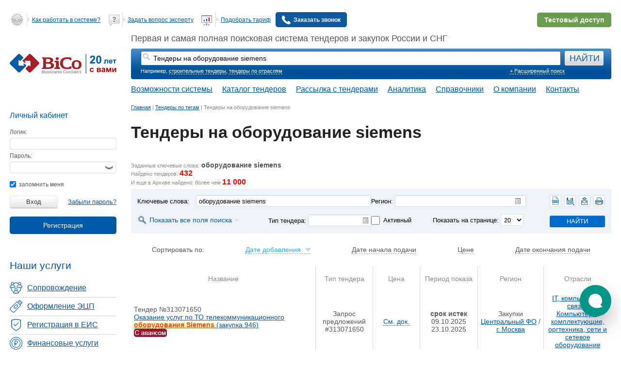

--- FILE ---
content_type: text/html; charset=UTF-8
request_url: https://www.bicotender.ru/tags/tendery-na-oborudovanie-siemens.html
body_size: 28603
content:
<!DOCTYPE html>
<html lang="ru">
<head itemscope itemtype="http://schema.org/WPHeader">
	<title itemprop="headline">Тендеры на оборудование siemens - электронная торговая площадка Bicotender</title>	

<meta charset="UTF-8" />


<script>
	window.Bc_isDevMode = 0;
	window.Bc_isTestMode = 0;
	window.Bc_moduleName = '';
	window.Bc_isLoggedIn = 0;
	window.Bc_employeeRole = 'admin';
	window.Bc_isSearchTemplate = 0;
		window.Bc_isNewSearchTender = 0;

			window.Bc_isTc = false;
	
		window.Bc_TcSearchPage = '/tc/tender/search/';

	(function() {
		try {
			const theme = localStorage.getItem('theme');
			const palette = localStorage.getItem('palette');
			// const prefersDark = window.matchMedia('(prefers-color-scheme: dark)').matches; #26828

			if (theme === 'dark'/* || (theme === 'system' && prefersDark) #26828*/) {
				document.documentElement.setAttribute('data-color-scheme', 'dark');
			}

			if (palette) {
				document.documentElement.setAttribute('data-color-palette', palette);
			}
		} catch (error) {
			console.warn('Не удалось применить тему:', error);
		}
	})();
</script>

<script type="text/tpl" id="js-tpl-form.field.treeSelect.item">    <div class="tree_item js-item-@:=o.id:@" @:if(o.hidden){:@style="display:none;"@:}:@>
    <div class="tree_item__wrapper">
        @:if(!o.isLeaf){:@<span class="icon expand js-itemId-@:=o.id:@"></span>@:}:@
        @:if(o.isLeafAmongParents){:@<span class="icon narrow"></span>@:}:@
        <label class="tree_item_data @:=o.isLeaf?'no_childs':'':@ @:=o.selectable?'':'unselectable':@">

            <input
                type="@:=o.multiSelect?'checkbox':'radio':@"
                value="@:=o.id:@"
				default="@:=o.attribs ? o.attribs.default : '' :@"
                class="tree_input form-checkbox js-itemId-@:=o.id:@"
                @:if(o.disabled || !o.selectable){:@disabled@:}:@
            >

            <b class="expand_link expand @:=o.isLeaf?'no_childs':'':@ js-item-toggle js-itemId-@:=o.id:@">
				<span
					@:if(o.background){:@
						style="background: @:=o.background:@"
					@:}:@
				>@:=o.name:@</span>
			</b>
        </label>
    </div>
	<div class="tree_childs_container js-item-@:=o.id:@-box" style="display: none">
		<div class="tree_items_container js-item-@:=o.id:@-childsBox"></div>
	</div>
	<div style="clear: both;"></div>
</div>
</script>
			<link rel="preload" as="style" href="/generated-css/base/base-desktop.css?f38eb8" onload="this.onload=null;this.rel='stylesheet'" fetchpriority="low">
	
			<link rel="preload" as="style" href="/css/jquery/jquery-ui/jquery-ui-1.8.21.custom.css?v=1" onload="this.onload=null;this.rel='stylesheet'" >

<script src="/js/libs/external/jquery/jquery-1.11.1.min.js"></script>
<script src="/js/libs/external/jquery/jquery-ui-1.11.1.min.js"></script>

	

	<script src="/generated-js/deployData.js?1769008427" fetchpriority="low" defer></script>

<script src="/generated-js/Bico.js?8ced23" fetchpriority="high"></script><script src="/generated-js/general.js?270d7e" fetchpriority="low" defer></script>
<script src="/generated-js/application/default/login.js?2ef5a2" fetchpriority="low" defer></script>
<script src="/generated-js/application/default/general.js?ee5652" defer></script><script src="/generated-js/application/default/tender/search.js?04f244" ></script><link href="/generated-css/default/tender/list-desktop.css?d9d554" rel="stylesheet" type="text/css" >

	<!--[if lt IE 9]>
	<link rel="stylesheet" type="text/css" href="/css/default/ie.css" fetchpriority="low" />
	<![endif]-->

	<script async defer src="https://smartcaptcha.yandexcloud.net/captcha.js"></script>

<meta itemprop="keywords" name="keywords" content="тендер оборудование siemens" />
<meta itemprop="description" name="description" content="Бесплатный поиск тендеров на оборудование siemens - электронная торговая площадка Бикотендер. Ежедневное обновление и рассылка. Cамая полная и актуальная база." />
<meta property="og:title" content="Тендеры на оборудование siemens" >
<meta property="og:description" content="Бесплатный поиск тендеров на оборудование siemens - электронная торговая площадка Бикотендер. Ежедневное обновление и рассылка. Cамая полная и актуальная база." >
<!--Canonical-->

	<link rel="canonical" href="https://www.bicotender.ru/tags/tendery-na-oborudovanie-siemens.html" />
	


<meta property="og:image" content="https://www.bicotender.ru/i/og_image.webp" />
<meta property="og:image:alt" content="Тендеры на оборудование siemens - электронная торговая площадка Bicotender" />
<meta property="og:image:width" content="1520" />
<meta property="og:image:height" content="596" />
<meta name="twitter:card" content="summary_large_image" />

<meta property="og:url" content="https://www.bicotender.ru/tags/tendery-na-oborudovanie-siemens.html" />
<meta property="og:type" content="website" />	<meta name="robots" content="noyaca"/>
	<meta name="viewport" content="width=device-width, initial-scale=1.0">
	<meta name="yandex-verification" content="7d5289175f4a206a" />

	<!-- Preconnect для сторонних доменов -->
	<link rel="preconnect" href="//code.jivo.ru" crossorigin>
	<link rel="preconnect" href="//mc.yandex.ru">
	<link rel="preconnect" href="//www.google-analytics.com">
	<link rel="dns-prefetch" href="//code.jivosite.com">
	<link rel="dns-prefetch" href="//www.googletagmanager.com">
			<link href="/generated-css/default/main-desktop.css?d92dbb" rel="stylesheet" type="text/css" fetchpriority="high">		<link href="/generated-css/default/print.css?f812a5" rel="stylesheet" type="text/css" media="print">			<script>
				document.domain = 'bicotender.ru';
	</script>
		<meta name="google" content="notranslate"/>
	</head>
<body class="article-template" hx-ext="bico-ext" data-old-css="1" itemscope itemtype="https://schema.org/WebPage">
<div id="global-preloader"></div>
<div id="veil"></div>
<div id="notifications"></div><script type="text/javascript">$(function(){Bc.yaVisitParams({"ab_tenderListPaginatorBlocker":"old"});});</script><div id="container">
			<div id="header">
							<div id="bannerGetFullAccess"></div>
									<div class="content">
				<div class="hd1">
					<div id="clock">
											</div>
					<div class="header-list-main">
						<div class="header-list">
															<ul>
	<li>
        <a href="/help.html">
            <i></i>
            <span class="line"></span>
            <span>Как работать в системе?</span>
        </a>
    </li>
	<li>
        <a href="/questions.html">
          <i></i>
          <span class="line"></span>
          <span>Задать вопрос эксперту</span>
        </a>
    </li>
	<li>
		<a href="/tariffs.html">
			<i></i>
			<span class="line"></span>
			<span>Подобрать тариф</span>
		</a>
    </li>

	<li>
							<a
			href='/registration'
			data-widget='site/registration/Popup'
			data-form-class='Default_Form_Registration_CallBack'
			
		>
					<img src="/i/call-answer.svg" alt="Заказать звонок" class="call-back-icon-main">
					<span>Заказать звонок</span>
				</a>		    </li>
</ul> 
							
						</div>
													<div class="demo_dostup">
								<a class="button_demo" href="/registration/?mode=demo">
									<span class="button_demo_connect">Подключить тестовый доступ</span>
									<span class="button_demo_connect_mob">Тестовый доступ</span>
								</a>
							</div>
											</div>
				</div>
				<div class="clear"></div>
				<div class="hd2">
	<div class="logo">
		<a href="/" title="BiCoTender - поисковая система тендеров">
			<img src="/i/bico_20_years.svg" width="220" height="40" alt="BiCoTender - лого" loading="lazy">
		</a>
		</div>
		<div class="hd2_2">
		
					Первая и самая полная поисковая система тендеров и закупок России и СНГ
					<div class="tndsearch ">
				
				<form
					name="search" id="searchForm"
					action="/tender/search/"
					method="get"
				>
					<dl class="search_element_wrapper">
						<dt></dt>
						<dd id="search_element">
							<input type="hidden" name="keywordsStrict" value="0">
							<input type="hidden" name="smartSearch" value="0">
							<input type="hidden" name="regionPreference" value="0">
							<input
								type="text"
								name="keywords"
								placeholder="Введите слова для поиска"
								data-widget="tender/SearchHistoryAutocomplete"
								data-widget-config="{&quot;onSelectAction&quot;:&quot;SUBMIT&quot;}"
								id="keywords_lite"
								value="Тендеры на оборудование siemens"
							/>
						</dd>
					</dl>
					<input type="submit" value="НАЙТИ" id="searchTenders" >
					<input type="hidden" value="1" name='submit'>
				</form>
				<div class="tndsearch-bottom">
					<div class="tndsearch-bottom-left">
						Например, <a class="example" href="/tags/ctroitelnye-tendery.html">строительные тендеры</a>, <a href="/katalog/otrasly.html">тендеры по отраслям</a>					</div>
										<div class="tndsearch-bottom-right">
						<a href="/tender/search/">+ Расширенный поиск</a>
					</div>
				</div>
				
			</div>
					<nav class="main-nav" itemscope="" itemtype="http://schema.org/SiteNavigationElement">
			<ul class="main-nav__list" itemprop="about" itemscope="" itemtype="http://schema.org/ItemList">
				<li class="main-nav__item" itemprop="itemListElement" itemscope="" itemtype="http://schema.org/ItemList">
					<a itemprop="url" href="/trm-promo">Возможности системы</a>
					<meta itemprop="name" content="Возможности системы" />
				</li>
				<li class="main-nav__item">
					<span>Каталог тендеров</span>
					<ul class="main-nav__submenu">
						<li class="submenu__item" itemprop="itemListElement" itemscope="" itemtype="http://schema.org/ItemList">
							<a itemprop="url" href="/catalog/">Все тендеры</a>
							<meta itemprop="name" content="Все тендеры" />
						</li>
						<li class="submenu__item" itemprop="itemListElement" itemscope="" itemtype="http://schema.org/ItemList">
							<a itemprop="url" href="/catalog/by-region/rossiya/">Тендеры России</a>
							<meta itemprop="name" content="Тендеры России" />
						</li>
						<li class="submenu__item" itemprop="itemListElement" itemscope="" itemtype="http://schema.org/ItemList">
							<a itemprop="url" href="/mezhdunarodnye-tender/">Международные тендеры</a>
							<meta itemprop="name" content="Международные тендеры" />
						</li>
						<li class="submenu__item" itemprop="itemListElement" itemscope="" itemtype="http://schema.org/ItemList">
							<a itemprop="url" href="/malaya-zakupka/">Малые закупки</a>
							<meta itemprop="name" content="Малые закупки" />
						</li>
						<li class="submenu__item" itemprop="itemListElement" itemscope="" itemtype="http://schema.org/ItemList">
							<a itemprop="url" href="/category/">Закупки на товары</a>
							<meta itemprop="name" content="Закупки на товары" />
						</li>
					</ul>
				</li>
				<li class="main-nav__item" itemprop="itemListElement" itemscope="" itemtype="http://schema.org/ItemList">
					<a itemprop="url" href="/subscribe/registration/">Рассылка с тендерами</a>
					<meta itemprop="name" content="Рассылка с тендерами" />
				</li>
				<li class="main-nav__item" itemprop="itemListElement" itemscope="" itemtype="http://schema.org/ItemList">
					<a itemprop="url" href="/analytics.html">Аналитика</a>
					<meta itemprop="name" content="Аналитика" />
				</li>
								<li class="main-nav__item">
					<span>Справочники</span>
					<ul class="main-nav__submenu">
						<li class="submenu__item" itemprop="itemListElement" itemscope="" itemtype="http://schema.org/ItemList">
							<a itemprop="url" href="/okpd2/">Справочник тендеров по ОКПД-2</a>
							<meta itemprop="name" content="Справочник ОКПД-2" />
						</li>
						<li class="submenu__item" itemprop="itemListElement" itemscope="" itemtype="http://schema.org/ItemList">
							<a itemprop="url" href="/gost/">Справочник тендеров по ГОСТу</a>
							<meta itemprop="name" content="Справочник тендеров по ГОСТу" />
						</li>
						<li class="submenu__item" itemprop="itemListElement" itemscope="" itemtype="http://schema.org/ItemList">
							<a itemprop="url" href="/ktru/">Справочник тендеров по КТРУ</a>
							<meta itemprop="name" content="Справочник КТРУ" />
						</li>
						<li class="submenu__item" itemprop="itemListElement" itemscope="" itemtype="http://schema.org/ItemList">
							<a itemprop="url" href="/etp/">Справочник тендеров по ЭТП</a>
							<meta itemprop="name" content="Справочник тендеров по ЭТП" />
						</li>
						<li class="submenu__item" itemprop="itemListElement" itemscope="" itemtype="http://schema.org/ItemList">
							<a itemprop="url" href="/zakon-223_fz-o-zakupkah-tovarov-rabot-uslug-otdelnymi-vidami-yuridicheskih-lic.html">Закон 223-ФЗ</a>
							<meta itemprop="name" content="Закон 223-ФЗ о закупках товаров, работ, услуг отдельными видами юридических лиц" />
						</li>
						<li class="submenu__item" itemprop="itemListElement" itemscope="" itemtype="http://schema.org/ItemList">
							<a itemprop="url" href="/zakon-44_fz-o-kontraktnoi-sisteme.html">Закон 44-ФЗ</a>
							<meta itemprop="name" content="Закон 44-ФЗ о контрактной системе" />
						</li>
					</ul>
				</li>
				<li class="main-nav__item" itemprop="itemListElement" itemscope="" itemtype="http://schema.org/ItemList">
					<a itemprop="url" href="/about.html">О компании</a>
					<meta itemprop="name" content="О компании" />
				</li>
				<li class="main-nav__item" itemprop="itemListElement" itemscope="" itemtype="http://schema.org/ItemList">
					<a itemprop="url" href="/about/contacts.html">Контакты</a>
					<meta itemprop="name" content="Контакты" />
				</li>
			</ul>
		</nav>
		
	</div>
	</div>

			</div>
		</div>
		<div id="middle" class="js-middle ">
		<div id="left" >
			<div class="scroll-left-sidebar" data-widget="Floating" data-secret-id="secret"
				 data-container-selector=".js-middle">
				<div class="content">
																		
	<!--noindex-->
			<div class="enter_lk">Вход в личный кабинет</div>
	
	<div class="infoblok login">
					<div class="zag">Личный кабинет<div></div></div>
		
		<form action="/login/" method="post" name="loginForm">
			<dl>
				<dt id="login-label">
					<label for="login">Логин:</label>
				</dt>
				<dd id="login-element">
					<input type="text" id="login" name="login" value="">
				</dd>
				<dt id="pswd-label">
					<label for="password">Пароль:</label>
				</dt>
				<dd id="pswd-element">
					<input type="password" id="password" name="password"><span class="toggle-password icon-eye"></span>
				</dd>

			</dl>
			<label for="remember">
				<input type="checkbox" id="remember" name="remember" checked="checked"> запомнить меня
			</label> <br /><br />
			<input class="lkb" type="submit" value="Вход">
			<div class="sub right">
				<i></i><a href="/registration/restore/">Забыли пароль?</a>
			</div>
							<div class="sub flat-button-wrapper-reg">
					<a
			href='/registration'
			data-widget='site/registration/Popup'
			data-form-class='Default_Form_Registration_LeftColumnPopup'
			 class="flat-button" style="color: #ffffff"
		>Регистрация</a>				</div>
					</form>
	</div>
	<!--/noindex-->
																						<link href="/generated-css/default/index/left-menu.css?0e61a1" rel="stylesheet" type="text/css" fetchpriority="low"><div class="left-menu">
	<div class="left-menu__heading">
		Наши услуги
	</div>
	<ul class="left-menu__list" itemscope itemtype="http://schema.org/WPSideBar">
		<li class="left-menu__item">
			<a class="sopr" href="/service/complex.html" itemprop="url" itemprop="name">
				<span>Сопровождение</span>
			</a>
		</li>
		<li class="left-menu__item">
			<a class="ecp" href="/service/ecp/ophormlenie_ep.html" itemprop="url" itemprop="name">
				<span>Оформление ЭЦП</span>
			</a>
		</li>
		<li class="left-menu__item">
			<a class="reg" href="/service/ecp/registraciya_v_eis.html" itemprop="url" itemprop="name">
				<span>Регистрация в ЕИС</span>
			</a>
		</li>
		<li class="left-menu__item">
			<a class="fin" href="/service/bicofinans.html" itemprop="url" itemprop="name">
				<span>Финансовые услуги</span>
			</a>
		</li>
				<li class="left-menu__item">
							<a class="all" href="/service.html" itemprop="url" itemprop="name">
					<span>Все услуги</span>
				</a>
					</li>
	</ul>
</div>
									</div>
							</div>
		</div>
		<div id="general" >
			<div id="center">
				<div class="path" itemscope itemtype="http://schema.org/BreadcrumbList"><span itemprop="itemListElement" itemscope itemtype="http://schema.org/ListItem"><a itemprop="item" href="/" title="Главная"><span itemprop="name">Главная</span></a><meta itemprop="position" content="1" /></span> | <span itemprop="itemListElement" itemscope itemtype="http://schema.org/ListItem"><a itemprop="item" href="/tags.html" title="Тендеры по тегам"><span itemprop="name">Тендеры по тегам</span></a><meta itemprop="position" content="2" /></span> | <span itemprop="itemListElement" itemscope itemtype="http://schema.org/ListItem"><span itemprop="name" title="Тендеры на оборудование siemens">Тендеры на оборудование siemens</span><meta itemprop="position" content="3" /></span></div>				<div class="content">
											<div  class="site-banner-block"  data-position="under_search">
	</div>
										
																																								<div class="title__wrapp__block" >
								<a href="#" id="tenderHeader"></a>
								<div class="page-title openHeading-block">
									<div class="openHeading">
										<h1 class="title__wrapp__block__h1 head-first" title="Тендеры на оборудование siemens" itemprop="headline">
											Тендеры на оборудование siemens										</h1>
									</div>
									<div class="open-buttons">
										<span class="open-title"><svg xmlns="http://www.w3.org/2000/svg" width="11" height="5" fill="none"><path fill-rule="evenodd" d="M5.985 5L.97.036 3.286 0l2.699 2.683L8.774.036H11L5.985 5z" fill="#5c6580"></path></svg></span>
										<span class="close-title"><svg xmlns="http://www.w3.org/2000/svg" width="11" height="5" fill="none"><path fill-rule="evenodd" d="M5.985 5L.97.036 3.286 0l2.699 2.683L8.774.036H11L5.985 5z" fill="#5c6580"></path></svg></span>
									</div>
								</div>
																							</div>
																							
<div class="js-widget-Floating floating-block js-widget-Informer informer-wrapper" id="js-Informer" onclick="return {&quot;style&quot;:{&quot;zIndex&quot;:999}}" >
	</div>										<script src="/generated-js/application/default/article/tags.js?c8575e" ></script>
	<script src="/generated-js/application/bc/tender/general.js?aa91fc" ></script>
	
	
	

	<div class="tender_search_result_block">
					<span class="note">Заданные ключевые слова:</span>
			<span class="keywords">оборудование siemens</span>
						<br>
										<span class="note">Найдено тендеров: <span class="number">432</span></span>
																<br><span class="note">И еще в Архиве найдено: более чем <span class="number">11&nbsp;000</span></span>
												</div>

			<div
	class="smart_filter_wrap_block"
	data-widget="tender/QuickSearchForm"
	data-authorisation-needed="true"
>
    <!--noindex--><form id="tender_search" name="tender_search" fieldsConfig.no_exclude_by_lots.includeIf="" fieldsConfig.no_exclude_by_positions.includeIf="1" fieldsConfig.sourceUrl.includeIf="" fieldsConfig.tradeType.value="" isQuickSearch="1" method="get" action="/tender/search/" class=" js-widget-Form" data-field-name="" data-field-type="form" data-form-id="tenderSearch"><div class="smart_filter_row group block-blue-background">

	<div class="smart_filter_left_col">
		<div class="smart_filter_search_field form_element_type">
			<div class="labels">
				<label>Ключевые слова:</label>
			</div>
			<div class="controls">
				
<input type="text" name="keywords" id="keywords" value="оборудование siemens" placeholder="Введите слова, по которым вы хотите найти тендеры!" data-field-name="keywords" data-field-type="text">			</div>
		</div>

					<div class="smart_filter_second_row group">
				<div class="smart_filter_show_search_form">
					<span class="smart_filter_show_search_form_title" data-action="openFullSearch">Показать все поля поиска</span>
				</div>
				<div class="smart_filter_type_tender form_element_type">
					<div class="labels">
						<label>Тип тендера:</label>
					</div>
					<div class="controls">
						<div class="tree_info_block smart_filter_type_tender_select_type select_type_block">
							



<div

	data-field-name="type_id"
	data-field-full-name="type_id[]"
	data-field-type="selectTree"
	data-place-holder=""
	class="js-widget-FormElementTreeSelect form-element-tree"
	onclick='return {&quot;dataWidgets&quot;:null,&quot;value&quot;:[],&quot;inputName&quot;:&quot;type_id[]&quot;,&quot;inputLabel&quot;:&quot;\u0422\u0438\u043f \u0442\u0435\u043d\u0434\u0435\u0440\u0430&quot;,&quot;data&quot;:[{&quot;id&quot;:1,&quot;parent&quot;:0,&quot;name&quot;:&quot;\u041a\u043e\u043d\u043a\u0443\u0440\u0441&quot;},{&quot;id&quot;:2,&quot;parent&quot;:0,&quot;name&quot;:&quot;\u0410\u0443\u043a\u0446\u0438\u043e\u043d&quot;},{&quot;id&quot;:3,&quot;parent&quot;:0,&quot;name&quot;:&quot;\u0417\u0430\u043f\u0440\u043e\u0441 \u043a\u043e\u0442\u0438\u0440\u043e\u0432\u043e\u043a&quot;},{&quot;id&quot;:4,&quot;parent&quot;:0,&quot;name&quot;:&quot;\u042d\u043b\u0435\u043a\u0442\u0440\u043e\u043d\u043d\u044b\u0439 \u0430\u0443\u043a\u0446\u0438\u043e\u043d&quot;},{&quot;id&quot;:5,&quot;parent&quot;:0,&quot;name&quot;:&quot;\u0411\u0438\u0440\u0436\u0430&quot;},{&quot;id&quot;:6,&quot;parent&quot;:0,&quot;name&quot;:&quot;\u041e\u0442\u0431\u043e\u0440&quot;},{&quot;id&quot;:7,&quot;parent&quot;:0,&quot;name&quot;:&quot;\u0418\u0437\u0432\u0435\u0449\u0435\u043d\u0438\u0435 \u043e \u0437\u0430\u0438\u043d\u0442\u0435\u0440\u0435\u0441\u043e\u0432\u0430\u043d\u043d\u043e\u0441\u0442\u0438&quot;},{&quot;id&quot;:8,&quot;parent&quot;:0,&quot;name&quot;:&quot;\u0414\u0440\u0443\u0433\u043e\u0435&quot;},{&quot;id&quot;:9,&quot;parent&quot;:0,&quot;name&quot;:&quot;\u041d\u0435 \u043e\u043f\u0440\u0435\u0434\u0435\u043b\u0435\u043d&quot;},{&quot;id&quot;:10,&quot;parent&quot;:0,&quot;name&quot;:&quot;\u0415\u0434\u0438\u043d\u0441\u0442\u0432\u0435\u043d\u043d\u044b\u0439 \u043f\u043e\u0441\u0442\u0430\u0432\u0449\u0438\u043a&quot;},{&quot;id&quot;:11,&quot;parent&quot;:0,&quot;name&quot;:&quot;\u0417\u0430\u043f\u0440\u043e\u0441 \u043f\u0440\u0435\u0434\u043b\u043e\u0436\u0435\u043d\u0438\u0439&quot;},{&quot;id&quot;:12,&quot;parent&quot;:0,&quot;name&quot;:&quot;\u0410\u043d\u0430\u043b\u0438\u0437 \u0446\u0435\u043d&quot;},{&quot;id&quot;:13,&quot;parent&quot;:0,&quot;name&quot;:&quot;\u041f\u0440\u0435\u0434\u043b\u043e\u0436\u0435\u043d\u0438\u0435 \u0434\u0435\u043b\u0430\u0442\u044c \u043e\u0444\u0435\u0440\u0442\u044b&quot;},{&quot;id&quot;:14,&quot;parent&quot;:0,&quot;name&quot;:&quot;\u041c\u0430\u043b\u0430\u044f \u0437\u0430\u043a\u0443\u043f\u043a\u0430&quot;},{&quot;id&quot;:15,&quot;parent&quot;:0,&quot;name&quot;:&quot;\u0417\u0430\u043a\u0440\u044b\u0442\u0430\u044f \u043f\u0440\u043e\u0446\u0435\u0434\u0443\u0440\u0430&quot;},{&quot;id&quot;:16,&quot;parent&quot;:0,&quot;name&quot;:&quot;\u0427\u0430\u0441\u0442\u043d\u043e\u0435 \u043e\u0431\u044a\u044f\u0432\u043b\u0435\u043d\u0438\u0435&quot;},{&quot;id&quot;:17,&quot;parent&quot;:0,&quot;name&quot;:&quot;\u0417\u0430\u043a\u0443\u043f\u043a\u0430 \u0443 \u0430\u043a\u043a\u0440\u0435\u0434\u0438\u0442\u043e\u0432\u0430\u043d\u043d\u043e\u0433\u043e \u043f\u043e\u0441\u0442\u0430\u0432\u0449\u0438\u043a\u0430&quot;},{&quot;id&quot;:18,&quot;parent&quot;:0,&quot;name&quot;:&quot;\u041f\u0443\u0431\u043b\u0438\u0447\u043d\u043e\u0435 \u043f\u0440\u0435\u0434\u043b\u043e\u0436\u0435\u043d\u0438\u0435&quot;},{&quot;id&quot;:19,&quot;parent&quot;:0,&quot;name&quot;:&quot;\u0417\u0430\u043f\u0440\u043e\u0441 \u0446\u0435\u043d&quot;},{&quot;id&quot;:20,&quot;parent&quot;:0,&quot;name&quot;:&quot;\u041a\u043e\u043d\u043a\u0443\u0440\u0435\u043d\u0442\u043d\u044b\u0439 \u043b\u0438\u0441\u0442&quot;},{&quot;id&quot;:21,&quot;parent&quot;:0,&quot;name&quot;:&quot;\u041a\u043e\u043d\u043a\u0443\u0440\u0435\u043d\u0442\u043d\u044b\u0439 \u043b\u0438\u0441\u0442 \u0441 \u043f\u0435\u0440\u0435\u0442\u043e\u0440\u0436\u043a\u043e\u0439&quot;},{&quot;id&quot;:22,&quot;parent&quot;:0,&quot;name&quot;:&quot;\u0423\u043f\u0440\u043e\u0449\u0435\u043d\u043d\u0430\u044f \u0437\u0430\u043a\u0443\u043f\u043a\u0430&quot;},{&quot;id&quot;:23,&quot;parent&quot;:0,&quot;name&quot;:&quot;\u0417\u0430\u043a\u0443\u043f\u043a\u0430 \u0432\u043e \u0438\u0441\u043f\u043e\u043b\u043d\u0435\u043d\u0438\u0435 \u0434\u043e\u0445\u043e\u0434\u043d\u044b\u0445 \u0434\u043e\u0433\u043e\u0432\u043e\u0440\u043e\u0432&quot;},{&quot;id&quot;:24,&quot;parent&quot;:0,&quot;name&quot;:&quot;\u0420\u043e\u0441\u0430\u0442\u043e\u043c: \u0411\u0420\u0418\u0424&quot;}],&quot;multiSelect&quot;:true,&quot;quickDeselect&quot;:true,&quot;useFilter&quot;:true,&quot;id&quot;:&quot;type_id&quot;,&quot;ajaxQueryUrl&quot;:&quot;&quot;,&quot;ajaxQueryOptions&quot;:[],&quot;ajaxPortionQueryUrl&quot;:&quot;&quot;,&quot;ajaxListFilterUrl&quot;:&quot;&quot;,&quot;disabled&quot;:false,&quot;listToTreeParams&quot;:{&quot;parentIndex&quot;:&quot;parent&quot;,&quot;idIndex&quot;:&quot;id&quot;,&quot;rootId&quot;:0},&quot;isModal&quot;:false,&quot;separator&quot;:&quot;&quot;,&quot;enableDragDrop&quot;:false}' id="type_id"
	
	>

	<div class="js-resultBox tree_info_block">
		<div class="select-tree-place-holder "></div>	</div>
	<div class="js-dataBox">
			</div>

	<div class="js-tree_items_wrapper tree-popup" style="display: none">
		<div class="js-tree-container tree_items_wrapper js-item-0-box tree_items_list">
			<div class="js-overlay overlay overlay-white hidden"></div>
							<div class="toggler js-toggler-wrapper">
					<div class="js-toggler">
						<a href="#" class="select-all" data-state="1">Выделить все</a> <span>\</span>
						<a href="#" class="select-all" data-state="0">Снять выделение</a>
					</div>
									</div>
										<div class="filter-block">
					<input class="filter" type="text" placeholder="Поиск по списку...">

					<div class="js-filter-error error-block" style="display: none;"></div>
				</div>
						<div class="tree_items_container js-item-0-childsBox"></div>
		</div>
	</div>
</div>
						</div>
					</div>
				</div>
			</div>
			</div>

	<div class="smart_filter_right_col">
					<div class="form_element_type smart_filter_region_field">
				<div class="labels">Регион:</div>
				<div class="controls">
					



<div

	data-field-name="region_id"
	data-field-full-name="region_id[]"
	data-field-type="regionTree"
	data-place-holder=""
	class="js-widget-FormElementTreeSelect form-element-tree"
	onclick='return {&quot;dataWidgets&quot;:null,&quot;value&quot;:[],&quot;inputName&quot;:&quot;region_id[]&quot;,&quot;inputLabel&quot;:&quot;\u0420\u0435\u0433\u0438\u043e\u043d&quot;,&quot;data&quot;:[],&quot;multiSelect&quot;:true,&quot;quickDeselect&quot;:true,&quot;useFilter&quot;:true,&quot;id&quot;:&quot;region_id&quot;,&quot;ajaxQueryUrl&quot;:&quot;\/ajax\/regiontree\/?isSite=1&quot;,&quot;ajaxQueryOptions&quot;:[],&quot;ajaxPortionQueryUrl&quot;:&quot;&quot;,&quot;ajaxListFilterUrl&quot;:&quot;&quot;,&quot;disabled&quot;:false,&quot;listToTreeParams&quot;:{&quot;parentIndex&quot;:&quot;parent&quot;,&quot;idIndex&quot;:&quot;id&quot;,&quot;rootId&quot;:0},&quot;isModal&quot;:false,&quot;separator&quot;:&quot;&quot;,&quot;enableDragDrop&quot;:false}' id="region_id"
	
	>

	<div class="js-resultBox tree_info_block">
		<div class="select-tree-place-holder "></div>	</div>
	<div class="js-dataBox">
			</div>

	<div class="js-tree_items_wrapper tree-popup" style="display: none">
		<div class="js-tree-container tree_items_wrapper js-item-0-box tree_items_list">
			<div class="js-overlay overlay overlay-white hidden"></div>
							<div class="toggler js-toggler-wrapper">
					<div class="js-toggler">
						<a href="#" class="select-all" data-state="1">Выделить все</a> <span>\</span>
						<a href="#" class="select-all" data-state="0">Снять выделение</a>
					</div>
									</div>
										<div class="filter-block">
					<input class="filter" type="text" placeholder="Поиск по списку...">

					<div class="js-filter-error error-block" style="display: none;"></div>
				</div>
						<div class="tree_items_container js-item-0-childsBox"></div>
		</div>
	</div>
</div>
				</div>
			</div>
		
					<div class="service_button_block">
				<ul class="service_button_block_items">
					
					<li class="service_button_block_item" data-widget="tooltip" title="Экспорт в Excel. В таблицу excel будет экспортировано 0&nbsp;тендеров&nbsp;(с&nbsp;1&nbsp;по&nbsp;0).">
													<a class="service_button_block_link item_it_1" data-action="authorisationNeeded"></a>
											</li>
					
						<li class="service_button_block_item" data-widget="tooltip" title="Сохранить параметры поиска">
							<a class="service_button_block_link item_it_2" data-action="saveSearch" ></a>
						</li>
						<li class="service_button_block_item" data-widget="tooltip" title="Сохранить в рассылку">
							<a class="service_button_block_link item_it_3" data-action="saveToSubscribe" ></a>
						</li>
										<li class="service_button_block_item" data-widget="tooltip" title="Печать">
						<a class="service_button_block_link item_it_4" data-action="print"></a>
					</li>
				</ul>
			</div>


			<div class="smart_filter_second_row group">
				<div class="smart_filter_active_checkbox_block form_element_type">
					<div class="controls">
						
						<input type="checkbox" name="status_id[]" value="3" id="chckbox_active_field" class="chckbox_active_field" >
						<label for="chckbox_active_field" class="chckbox_active_title">Активный</label>
					</div>
				</div>
				<div class="smart_filter_quantity_with_page form_element_type">
					<div class="labels">
						<label>
							Показать на странице:
						</label>
					</div>
					<div class="controls">
						
<select name="on_page" id="on_page" data-field-name="on_page" data-field-type="select">
    <option value="10" label="10">10</option>
    <option value="20" label="20" selected="selected">20</option>
    <option value="50" label="50">50</option>
    <option value="100" label="100">100</option>
</select>					</div>
				</div>
			</div>
		
		<div class="submit-block">
			<input type="submit" name="submit" value="найти" class="smart_filter_submit_button" />
		</div>
	</div>
</div>
</form><!--/noindex-->
	<div data-full-search-box="1" style="display: none">
		<!--noindex--><form id="tender_search" name="tender_search" fieldsConfig.no_exclude_by_lots.includeIf="" fieldsConfig.no_exclude_by_positions.includeIf="1" fieldsConfig.sourceUrl.includeIf="" fieldsConfig.tradeType.value="" submit="1" method="get" action="/tender/search/" class=" js-widget-Form" data-field-name="" data-field-type="form" data-form-id="tenderSearch"><div class="row">
		<div class="left-column">
			<div class="element-group bottom-separator">
				<div class="control-group">
					<div class="labels">
						Ключевые слова:
					</div>
					<div class="controls">
						
<input type="text" name="keywords" id="keywords" value="оборудование siemens" placeholder="Введите слова, по которым вы хотите найти тендеры!" data-field-name="keywords" data-field-type="text">					</div>
				</div>
                <div class="control-group">
                    <div class="labels">
                    </div>
                    <div class="controls">
                        <label for="no_search_by_positions">
							
<input type="hidden" name="no_search_by_positions" value="0"><input type="checkbox" name="no_search_by_positions" id="no_search_by_positions" value="1" data-field-name="no_search_by_positions" data-field-type="checkbox">Не искать по позициям                        </label>
                    </div>
                </div>
				<div class="control-group">
					<div class="labels">
					</div>
					<div class="controls">
						<label for="keywordsStrict">
							
<input type="hidden" name="keywordsStrict" value="0"><input type="checkbox" name="keywordsStrict" id="keywordsStrict" value="1" checked="checked" data-field-name="keywordsStrict" data-field-type="checkbox">Искать все слова в одном тендере						</label>
					</div>
				</div>
				
				<!-- Исключить слова -->
				<div class="control-group">
					<div class="labels">
						Исключить слова:
					</div>
					<div class="controls">
						
<input type="text" name="nokeywords" id="nokeywords" value="" placeholder="Слова, которые будут исключены из поиска" data-field-name="nokeywords" data-field-type="text">					</div>
				</div>

                <div class="control-group">
                    <div class="labels">
                    </div>
                    <div class="controls">
                        <label for="no_exclude_by_positions">
							
<input type="hidden" name="no_exclude_by_positions" value="0"><input type="checkbox" name="no_exclude_by_positions" id="no_exclude_by_positions" value="1" checked="checked" data-field-name="no_exclude_by_positions" data-field-type="checkbox">Не исключать по позициям                        </label>
                    </div>
                </div>
			</div>

			<div class="element-group bottom-separator">
				<div class="control-group">
					<div class="labels">
						Поиск слов в документации:
					</div>
					<div class="controls">
						
<input type="text" name="documentationKeywords" id="documentationKeywords" value="" placeholder="Cлова, которые хотите найти только в документации тендера" data-field-name="documentationKeywords" data-field-type="text">						<div class="howToSearch" style="float:right; width:90px;">
							<span></span>
							<a onclick="$(this).next().slideToggle('fast')">Подсказка</a>
							<div id="howsearch" class="popover" style="display:none; width: 110px;" onclick="$(this).slideToggle('fast')">
								<div class="action right delete js-subformListItemAction-remove" title="Удалить">
									<i class="icon-close"></i>
								</div>
								<div class="arrow"></div>
								<p>Поиск по документации работает для активных тендеров</p>
							</div>
						</div>
					</div>
				</div>

				<div class="control-group">
					<div class="labels">
						Исключить слова из документации:
					</div>
					<div class="controls">
						
<input type="text" name="nodocumentationKeywords" id="nodocumentationKeywords" value="" placeholder="Слова, которые будут исключены из поиска по документации" data-field-name="nodocumentationKeywords" data-field-type="text">					</div>
				</div>
			</div>

			<div class="element-group bottom-separator">
				<div class="control-group">
					<div class="labels">
						Регион:
					</div>
					<div class="controls">
						



<div

	data-field-name="region_id"
	data-field-full-name="region_id[]"
	data-field-type="regionTree"
	data-place-holder=""
	class="js-widget-FormElementTreeSelect form-element-tree"
	onclick='return {&quot;dataWidgets&quot;:null,&quot;value&quot;:[],&quot;inputName&quot;:&quot;region_id[]&quot;,&quot;inputLabel&quot;:&quot;\u0420\u0435\u0433\u0438\u043e\u043d&quot;,&quot;data&quot;:[],&quot;multiSelect&quot;:true,&quot;quickDeselect&quot;:true,&quot;useFilter&quot;:true,&quot;id&quot;:&quot;region_id&quot;,&quot;ajaxQueryUrl&quot;:&quot;\/ajax\/regiontree\/?isSite=1&quot;,&quot;ajaxQueryOptions&quot;:[],&quot;ajaxPortionQueryUrl&quot;:&quot;&quot;,&quot;ajaxListFilterUrl&quot;:&quot;&quot;,&quot;disabled&quot;:false,&quot;listToTreeParams&quot;:{&quot;parentIndex&quot;:&quot;parent&quot;,&quot;idIndex&quot;:&quot;id&quot;,&quot;rootId&quot;:0},&quot;isModal&quot;:false,&quot;separator&quot;:&quot;&quot;,&quot;enableDragDrop&quot;:false}' id="region_id"
	
	>

	<div class="js-resultBox tree_info_block">
		<div class="select-tree-place-holder "></div>	</div>
	<div class="js-dataBox">
			</div>

	<div class="js-tree_items_wrapper tree-popup" style="display: none">
		<div class="js-tree-container tree_items_wrapper js-item-0-box tree_items_list">
			<div class="js-overlay overlay overlay-white hidden"></div>
							<div class="toggler js-toggler-wrapper">
					<div class="js-toggler">
						<a href="#" class="select-all" data-state="1">Выделить все</a> <span>\</span>
						<a href="#" class="select-all" data-state="0">Снять выделение</a>
					</div>
									</div>
										<div class="filter-block">
					<input class="filter" type="text" placeholder="Поиск по списку...">

					<div class="js-filter-error error-block" style="display: none;"></div>
				</div>
						<div class="tree_items_container js-item-0-childsBox"></div>
		</div>
	</div>
</div>
					</div>
				</div>

				
                <div class="control-group">
                    <div class="labels">
                        Регион поставки:
                    </div>
                    <div class="controls">
                        



<div

	data-field-name="applyingRegion_id"
	data-field-full-name="applyingRegion_id[]"
	data-field-type="regionTree"
	data-place-holder=""
	class="js-widget-FormElementTreeSelect form-element-tree"
	onclick='return {&quot;dataWidgets&quot;:null,&quot;value&quot;:[],&quot;inputName&quot;:&quot;applyingRegion_id[]&quot;,&quot;inputLabel&quot;:&quot;\u0420\u0435\u0433\u0438\u043e\u043d \u043f\u043e\u0441\u0442\u0430\u0432\u043a\u0438&quot;,&quot;data&quot;:[],&quot;multiSelect&quot;:true,&quot;quickDeselect&quot;:true,&quot;useFilter&quot;:true,&quot;id&quot;:&quot;applyingRegion_id&quot;,&quot;ajaxQueryUrl&quot;:&quot;\/ajax\/regiontree\/?isSite=1&quot;,&quot;ajaxQueryOptions&quot;:[],&quot;ajaxPortionQueryUrl&quot;:&quot;&quot;,&quot;ajaxListFilterUrl&quot;:&quot;&quot;,&quot;disabled&quot;:false,&quot;listToTreeParams&quot;:{&quot;parentIndex&quot;:&quot;parent&quot;,&quot;idIndex&quot;:&quot;id&quot;,&quot;rootId&quot;:0},&quot;isModal&quot;:false,&quot;separator&quot;:&quot;&quot;,&quot;enableDragDrop&quot;:false}' id="applyingRegion_id"
	
	>

	<div class="js-resultBox tree_info_block">
		<div class="select-tree-place-holder "></div>	</div>
	<div class="js-dataBox">
			</div>

	<div class="js-tree_items_wrapper tree-popup" style="display: none">
		<div class="js-tree-container tree_items_wrapper js-item-0-box tree_items_list">
			<div class="js-overlay overlay overlay-white hidden"></div>
							<div class="toggler js-toggler-wrapper">
					<div class="js-toggler">
						<a href="#" class="select-all" data-state="1">Выделить все</a> <span>\</span>
						<a href="#" class="select-all" data-state="0">Снять выделение</a>
					</div>
									</div>
										<div class="filter-block">
					<input class="filter" type="text" placeholder="Поиск по списку...">

					<div class="js-filter-error error-block" style="display: none;"></div>
				</div>
						<div class="tree_items_container js-item-0-childsBox"></div>
		</div>
	</div>
</div>
                    </div>
                </div>
			</div>

			<div class="element-group bottom-separator">
				<div class="control-group">
					<div class="labels">
						Отрасль:
					</div>
					<div class="controls">
						



<div

	data-field-name="field_id"
	data-field-full-name="field_id[]"
	data-field-type="fieldTree"
	data-place-holder=""
	class="js-widget-FormElementTreeSelect form-element-tree"
	onclick='return {&quot;dataWidgets&quot;:null,&quot;value&quot;:[],&quot;inputName&quot;:&quot;field_id[]&quot;,&quot;inputLabel&quot;:&quot;\u041e\u0442\u0440\u0430\u0441\u043b\u044c&quot;,&quot;data&quot;:[],&quot;multiSelect&quot;:true,&quot;quickDeselect&quot;:true,&quot;useFilter&quot;:true,&quot;id&quot;:&quot;field_id&quot;,&quot;ajaxQueryUrl&quot;:&quot;\/ajax\/fieldtree\/&quot;,&quot;ajaxQueryOptions&quot;:[],&quot;ajaxPortionQueryUrl&quot;:&quot;&quot;,&quot;ajaxListFilterUrl&quot;:&quot;&quot;,&quot;disabled&quot;:false,&quot;listToTreeParams&quot;:{&quot;parentIndex&quot;:&quot;parent&quot;,&quot;idIndex&quot;:&quot;id&quot;,&quot;rootId&quot;:0},&quot;isModal&quot;:false,&quot;separator&quot;:&quot;&quot;,&quot;enableDragDrop&quot;:false}' id="field_id"
	
	>

	<div class="js-resultBox tree_info_block">
		<div class="select-tree-place-holder "></div>	</div>
	<div class="js-dataBox">
			</div>

	<div class="js-tree_items_wrapper tree-popup" style="display: none">
		<div class="js-tree-container tree_items_wrapper js-item-0-box tree_items_list">
			<div class="js-overlay overlay overlay-white hidden"></div>
							<div class="toggler js-toggler-wrapper">
					<div class="js-toggler">
						<a href="#" class="select-all" data-state="1">Выделить все</a> <span>\</span>
						<a href="#" class="select-all" data-state="0">Снять выделение</a>
					</div>
									</div>
										<div class="filter-block">
					<input class="filter" type="text" placeholder="Поиск по списку...">

					<div class="js-filter-error error-block" style="display: none;"></div>
				</div>
						<div class="tree_items_container js-item-0-childsBox"></div>
		</div>
	</div>
</div>
					</div>
				</div>
				                    <div class="control-group">
                        <div class="labels">
                        </div>
                        <div class="controls">
                            <label for="multifields">
                                
<input type="hidden" name="multifields" value="0"><input type="checkbox" name="multifields" id="multifields" value="1" data-field-name="multifields" data-field-type="checkbox">Искать по возможным отраслям                            </label>
                        </div>
                    </div>
							</div>

            <div class="element-group">
                <div class="control-group">
                    <div class="labels">
						Законы:
                    </div>
                    <div class="controls">
						
<label for="laws-1"><input type="checkbox" name="laws[]" id="laws-1" value="1" showCheckbox="1" data-field-name="laws" data-field-type="tenderLaws"><span class="form__caption">44-ФЗ</span></label> &nbsp; <label for="laws-2"><input type="checkbox" name="laws[]" id="laws-2" value="2" showCheckbox="1" data-field-name="laws" data-field-type="tenderLaws"><span class="form__caption">223-ФЗ</span></label> &nbsp; <label for="laws-4"><input type="checkbox" name="laws[]" id="laws-4" value="4" showCheckbox="1" data-field-name="laws" data-field-type="tenderLaws"><span class="form__caption">ПП РФ 615</span></label> &nbsp; <label for="laws-3"><input type="checkbox" name="laws[]" id="laws-3" value="3" showCheckbox="1" data-field-name="laws" data-field-type="tenderLaws"><span class="form__caption">Коммерческие</span></label> &nbsp; <label for="laws-0"><input type="checkbox" name="laws[]" id="laws-0" value="0" showCheckbox="1" data-field-name="laws" data-field-type="tenderLaws"><span class="form__caption">Другие</span></label>                    </div>
                </div>
            </div>

            <div class="control-group">
                <div class="labels">
					Преимущества:
                </div>
                <div class="controls">
					



<div

	data-field-name="withPreference"
	data-field-full-name="withPreference[]"
	data-field-type="withPreference"
	data-place-holder="СМП, СОНО и другие"
	class="js-widget-FormElementTreeSelect form-element-tree"
	onclick='return {&quot;dataWidgets&quot;:null,&quot;value&quot;:[],&quot;inputName&quot;:&quot;withPreference[]&quot;,&quot;inputLabel&quot;:&quot;\u041f\u0440\u0435\u0438\u043c\u0443\u0449\u0435\u0441\u0442\u0432\u0430&quot;,&quot;data&quot;:[{&quot;id&quot;:1,&quot;name&quot;:&quot;\u0421 \u043f\u0440\u0435\u0438\u043c\u0443\u0449\u0435\u0441\u0442\u0432\u0430\u043c\u0438&quot;},{&quot;id&quot;:2,&quot;name&quot;:&quot;\u0411\u0435\u0437 \u043f\u0440\u0435\u0438\u043c\u0443\u0449\u0435\u0441\u0442\u0432&quot;},{&quot;id&quot;:0,&quot;name&quot;:&quot;\u041d\u0435\u0438\u0437\u0432\u0435\u0441\u0442\u043d\u043e&quot;}],&quot;multiSelect&quot;:true,&quot;quickDeselect&quot;:true,&quot;useFilter&quot;:false,&quot;id&quot;:&quot;withPreference&quot;,&quot;ajaxQueryUrl&quot;:&quot;&quot;,&quot;ajaxQueryOptions&quot;:[],&quot;ajaxPortionQueryUrl&quot;:&quot;&quot;,&quot;ajaxListFilterUrl&quot;:&quot;&quot;,&quot;disabled&quot;:false,&quot;listToTreeParams&quot;:{&quot;parentIndex&quot;:&quot;parent&quot;,&quot;idIndex&quot;:&quot;id&quot;,&quot;rootId&quot;:-1},&quot;isModal&quot;:false,&quot;separator&quot;:&quot;&quot;,&quot;enableDragDrop&quot;:false}' id="withPreference"
	
	>

	<div class="js-resultBox tree_info_block">
		<div class="select-tree-place-holder ">СМП, СОНО и другие</div>	</div>
	<div class="js-dataBox">
			</div>

	<div class="js-tree_items_wrapper tree-popup" style="display: none">
		<div class="js-tree-container tree_items_wrapper js-item-0-box tree_items_list">
			<div class="js-overlay overlay overlay-white hidden"></div>
							<div class="toggler js-toggler-wrapper">
					<div class="js-toggler">
						<a href="#" class="select-all" data-state="1">Выделить все</a> <span>\</span>
						<a href="#" class="select-all" data-state="0">Снять выделение</a>
					</div>
									</div>
									<div class="tree_items_container js-item-0-childsBox"></div>
		</div>
	</div>
</div>
                </div>
            </div>
		</div>

		<div class="right-column">
			<div class="element-group bottom-separator">
				<div class="control-group">
					<div class="labels">
						ОКПД-2:
					</div>
					<div class="controls">
						



<div

	data-field-name="okpd2_id"
	data-field-full-name="okpd2_id[]"
	data-field-type="okpd2Tree"
	data-place-holder=""
	class="js-widget-FormElementTreeSelect form-element-tree"
	onclick='return {&quot;dataWidgets&quot;:null,&quot;value&quot;:[],&quot;inputName&quot;:&quot;okpd2_id[]&quot;,&quot;inputLabel&quot;:&quot;\u041e\u041a\u041f\u0414-2&quot;,&quot;data&quot;:[],&quot;multiSelect&quot;:true,&quot;quickDeselect&quot;:true,&quot;useFilter&quot;:true,&quot;id&quot;:&quot;okpd2_id&quot;,&quot;ajaxQueryUrl&quot;:&quot;\/ajax\/ajax-okpd2-list\/&quot;,&quot;ajaxQueryOptions&quot;:[],&quot;ajaxPortionQueryUrl&quot;:&quot;\/ajax\/ajax-okpd2-portion-list\/&quot;,&quot;ajaxListFilterUrl&quot;:&quot;\/ajax\/ajax-okpd2-list-filter\/&quot;,&quot;disabled&quot;:false,&quot;listToTreeParams&quot;:{&quot;parentIndex&quot;:&quot;parent&quot;,&quot;idIndex&quot;:&quot;id&quot;,&quot;rootId&quot;:0},&quot;isModal&quot;:true,&quot;separator&quot;:&quot;&quot;,&quot;enableDragDrop&quot;:false}' id="okpd2_id"
	
	>

	<div class="js-resultBox tree_info_block">
		<div class="select-tree-place-holder "></div>	</div>
	<div class="js-dataBox">
			</div>

	<div class="js-tree_items_wrapper tree-popup" style="display: none">
		<div class="js-tree-container tree_items_wrapper js-item-0-box tree_items_list">
			<div class="js-overlay overlay overlay-white hidden"></div>
							<div class="toggler js-toggler-wrapper">
					<div class="js-toggler">
						<a href="#" class="select-all" data-state="1">Выделить все</a> <span>\</span>
						<a href="#" class="select-all" data-state="0">Снять выделение</a>
					</div>
									</div>
										<div class="filter-block">
					<input class="filter" type="text" placeholder="Поиск по списку...">

					<div class="js-filter-error error-block" style="display: none;"></div>
				</div>
						<div class="tree_items_container js-item-0-childsBox"></div>
		</div>
	</div>
</div>
					</div>
				</div>
			</div>

			<div class="control-group">
				<div class="labels">
					Заказчик или организатор:
				</div>
				<div class="controls">
					
<input type="text" name="company[name]" id="company-name" value="" placeholder="Наименование заказчика или организатора" showCheckbox="1" data-field-name="name" data-field-type="text">
					<label for="company-keywordsStrict">
						
<input type="hidden" name="company[excludeName]" value="0"><input type="checkbox" name="company[excludeName]" id="company-excludeName" value="1" data-field-name="excludeName" data-field-type="checkbox">						Исключить наименование заказчика						
<input type="hidden" name="company[keywordsStrict]" value="0"><input type="checkbox" name="company[keywordsStrict]" id="company-keywordsStrict" value="1" data-field-name="keywordsStrict" data-field-type="checkbox">						Строгое соответствие					</label>
				</div>
			</div>

			<div class="control-group">
				<div class="labels">
					ИНН/БИН:
				</div>
				<div class="controls">
					
<input type="text" name="company[inn]" id="company-inn" value="" placeholder="Разделенные пробелами ИНН/БИН/УНП/ЕГРПОУ заказчика или организатора" showCheckbox="1" data-field-name="inn" data-field-type="delimiterSeparated">				</div>
			</div>

			<!-- Цена контракта от\до -->
			<div class="control-group from-to">
				<div class="labels">
					Цена контракта от:
				</div>
				<div class="controls">
					
<input type="text" name="costRub[from]" id="costRub-from" value="" placeholder="Минимальная" valueView="Bc_Form_Element_Tender_Currency::getHintForCostItem" data-mask-type="price" data-field-name="from" data-field-type="text"><label>до:</label>
<input type="text" name="costRub[to]" id="costRub-to" value="" placeholder="Максимальная" valueView="Bc_Form_Element_Tender_Currency::getHintForCostItem" data-mask-type="price" data-field-name="to" data-field-type="text">				</div>
			</div>

            <div class="control-group">
                <div class="labels">
                </div>
                <div class="controls">
                    <label for="costRub-withZero">
						
<input type="hidden" name="costRub[withZero]" value="0"><input type="checkbox" name="costRub[withZero]" id="costRub-withZero" value="1" data-field-name="withZero" data-field-type="checkbox">Включая тендеры без цены                    </label>
                </div>
            </div>

			<!-- Аванс -->
			<div class="control-group from-to">
				<div class="labels">
					Аванс (%) от:
				</div>
				<div class="controls">
					
<input type="text" name="prepaymentPercent[from]" id="prepaymentPercent-from" value="" data-field-name="from" data-field-type="text"><label>до:</label>
<input type="text" name="prepaymentPercent[to]" id="prepaymentPercent-to" value="" data-field-name="to" data-field-type="text">				</div>
			</div>

			<!-- Дата начала от\до -->
			<div class="control-group from-to">
				<div class="labels">
					Дата начала от:
				</div>
				<div class="controls">
					
<input type="text" name="loadTime[from]" id="loadTime-from" value="" class=" js-widget-DateTimePicker" onclick='return {"workStartTime":"09:00:00","workEndTime":"18:00:00","showTimepicker":false}' data-field-name="from" data-field-type="date"><label>до:</label>
<input type="text" name="loadTime[to]" id="loadTime-to" value="" class=" js-widget-DateTimePicker" onclick='return {"workStartTime":"09:00:00","workEndTime":"18:00:00","showTimepicker":false}' data-field-name="to" data-field-type="date">				</div>
			</div>

			<!-- Дата окончания от\до -->
			<div class="control-group from-to">
				<div class="labels">
					Дата окончания от:
				</div>
				<div class="controls">
					
<input type="text" name="finishDate[from]" id="finishDate-from" value="" useTimeZone="1" timeZonePreserveMidnight="1" relativePath="finishDate.from" formMethod="get" class=" js-widget-DateTimePicker" onclick='return {"workStartTime":"09:00:00","workEndTime":"18:00:00","showTimepicker":true}' data-field-name="from" data-field-type="datetime"><label>до:</label>
<input type="text" name="finishDate[to]" id="finishDate-to" value="" useTimeZone="1" timeZonePreserveMidnight="1" relativePath="finishDate.to" formMethod="get" class=" js-widget-DateTimePicker" onclick='return {"workStartTime":"09:00:00","workEndTime":"18:00:00","showTimepicker":true}' data-field-name="to" data-field-type="datetime">				</div>
			</div>

			
			
			
			
			<div class="element-group bottom-separator">
				<!-- статусы -->
				<div class="control-group">
					<div class="labels">
						Статус тендера:
					</div>
					<div class="controls">
						
<label for="status_id-3"><input type="checkbox" name="status_id[]" id="status_id-3" value="3" data-field-name="status_id" data-field-type="multiCheckbox"><span class="form__caption"><span title="Заявки на участие принимаются">Активный</span></span></label><br /><label for="status_id-4"><input type="checkbox" name="status_id[]" id="status_id-4" value="4" data-field-name="status_id" data-field-type="multiCheckbox"><span class="form__caption"><span title="Завершен срок подачи заявок">Завершенный</span></span></label><br /><label for="status_id-5"><input type="checkbox" name="status_id[]" id="status_id-5" value="5" data-field-name="status_id" data-field-type="multiCheckbox"><span class="form__caption"><span title="Победитель известен или торги не состоялись">С результатом</span></span></label><br /><label for="status_id-8"><input type="checkbox" name="status_id[]" id="status_id-8" value="8" data-field-name="status_id" data-field-type="multiCheckbox"><span class="form__caption">План-график</span></label>					</div>
				</div>

				<div class="control-group">
					<div class="labels">
						Тип тендера:
					</div>
					<div class="controls">
						



<div

	data-field-name="type_id"
	data-field-full-name="type_id[]"
	data-field-type="selectTree"
	data-place-holder=""
	class="js-widget-FormElementTreeSelect form-element-tree"
	onclick='return {&quot;dataWidgets&quot;:null,&quot;value&quot;:[],&quot;inputName&quot;:&quot;type_id[]&quot;,&quot;inputLabel&quot;:&quot;\u0422\u0438\u043f \u0442\u0435\u043d\u0434\u0435\u0440\u0430&quot;,&quot;data&quot;:[{&quot;id&quot;:1,&quot;parent&quot;:0,&quot;name&quot;:&quot;\u041a\u043e\u043d\u043a\u0443\u0440\u0441&quot;},{&quot;id&quot;:2,&quot;parent&quot;:0,&quot;name&quot;:&quot;\u0410\u0443\u043a\u0446\u0438\u043e\u043d&quot;},{&quot;id&quot;:3,&quot;parent&quot;:0,&quot;name&quot;:&quot;\u0417\u0430\u043f\u0440\u043e\u0441 \u043a\u043e\u0442\u0438\u0440\u043e\u0432\u043e\u043a&quot;},{&quot;id&quot;:4,&quot;parent&quot;:0,&quot;name&quot;:&quot;\u042d\u043b\u0435\u043a\u0442\u0440\u043e\u043d\u043d\u044b\u0439 \u0430\u0443\u043a\u0446\u0438\u043e\u043d&quot;},{&quot;id&quot;:5,&quot;parent&quot;:0,&quot;name&quot;:&quot;\u0411\u0438\u0440\u0436\u0430&quot;},{&quot;id&quot;:6,&quot;parent&quot;:0,&quot;name&quot;:&quot;\u041e\u0442\u0431\u043e\u0440&quot;},{&quot;id&quot;:7,&quot;parent&quot;:0,&quot;name&quot;:&quot;\u0418\u0437\u0432\u0435\u0449\u0435\u043d\u0438\u0435 \u043e \u0437\u0430\u0438\u043d\u0442\u0435\u0440\u0435\u0441\u043e\u0432\u0430\u043d\u043d\u043e\u0441\u0442\u0438&quot;},{&quot;id&quot;:8,&quot;parent&quot;:0,&quot;name&quot;:&quot;\u0414\u0440\u0443\u0433\u043e\u0435&quot;},{&quot;id&quot;:9,&quot;parent&quot;:0,&quot;name&quot;:&quot;\u041d\u0435 \u043e\u043f\u0440\u0435\u0434\u0435\u043b\u0435\u043d&quot;},{&quot;id&quot;:10,&quot;parent&quot;:0,&quot;name&quot;:&quot;\u0415\u0434\u0438\u043d\u0441\u0442\u0432\u0435\u043d\u043d\u044b\u0439 \u043f\u043e\u0441\u0442\u0430\u0432\u0449\u0438\u043a&quot;},{&quot;id&quot;:11,&quot;parent&quot;:0,&quot;name&quot;:&quot;\u0417\u0430\u043f\u0440\u043e\u0441 \u043f\u0440\u0435\u0434\u043b\u043e\u0436\u0435\u043d\u0438\u0439&quot;},{&quot;id&quot;:12,&quot;parent&quot;:0,&quot;name&quot;:&quot;\u0410\u043d\u0430\u043b\u0438\u0437 \u0446\u0435\u043d&quot;},{&quot;id&quot;:13,&quot;parent&quot;:0,&quot;name&quot;:&quot;\u041f\u0440\u0435\u0434\u043b\u043e\u0436\u0435\u043d\u0438\u0435 \u0434\u0435\u043b\u0430\u0442\u044c \u043e\u0444\u0435\u0440\u0442\u044b&quot;},{&quot;id&quot;:14,&quot;parent&quot;:0,&quot;name&quot;:&quot;\u041c\u0430\u043b\u0430\u044f \u0437\u0430\u043a\u0443\u043f\u043a\u0430&quot;},{&quot;id&quot;:15,&quot;parent&quot;:0,&quot;name&quot;:&quot;\u0417\u0430\u043a\u0440\u044b\u0442\u0430\u044f \u043f\u0440\u043e\u0446\u0435\u0434\u0443\u0440\u0430&quot;},{&quot;id&quot;:16,&quot;parent&quot;:0,&quot;name&quot;:&quot;\u0427\u0430\u0441\u0442\u043d\u043e\u0435 \u043e\u0431\u044a\u044f\u0432\u043b\u0435\u043d\u0438\u0435&quot;},{&quot;id&quot;:17,&quot;parent&quot;:0,&quot;name&quot;:&quot;\u0417\u0430\u043a\u0443\u043f\u043a\u0430 \u0443 \u0430\u043a\u043a\u0440\u0435\u0434\u0438\u0442\u043e\u0432\u0430\u043d\u043d\u043e\u0433\u043e \u043f\u043e\u0441\u0442\u0430\u0432\u0449\u0438\u043a\u0430&quot;},{&quot;id&quot;:18,&quot;parent&quot;:0,&quot;name&quot;:&quot;\u041f\u0443\u0431\u043b\u0438\u0447\u043d\u043e\u0435 \u043f\u0440\u0435\u0434\u043b\u043e\u0436\u0435\u043d\u0438\u0435&quot;},{&quot;id&quot;:19,&quot;parent&quot;:0,&quot;name&quot;:&quot;\u0417\u0430\u043f\u0440\u043e\u0441 \u0446\u0435\u043d&quot;},{&quot;id&quot;:20,&quot;parent&quot;:0,&quot;name&quot;:&quot;\u041a\u043e\u043d\u043a\u0443\u0440\u0435\u043d\u0442\u043d\u044b\u0439 \u043b\u0438\u0441\u0442&quot;},{&quot;id&quot;:21,&quot;parent&quot;:0,&quot;name&quot;:&quot;\u041a\u043e\u043d\u043a\u0443\u0440\u0435\u043d\u0442\u043d\u044b\u0439 \u043b\u0438\u0441\u0442 \u0441 \u043f\u0435\u0440\u0435\u0442\u043e\u0440\u0436\u043a\u043e\u0439&quot;},{&quot;id&quot;:22,&quot;parent&quot;:0,&quot;name&quot;:&quot;\u0423\u043f\u0440\u043e\u0449\u0435\u043d\u043d\u0430\u044f \u0437\u0430\u043a\u0443\u043f\u043a\u0430&quot;},{&quot;id&quot;:23,&quot;parent&quot;:0,&quot;name&quot;:&quot;\u0417\u0430\u043a\u0443\u043f\u043a\u0430 \u0432\u043e \u0438\u0441\u043f\u043e\u043b\u043d\u0435\u043d\u0438\u0435 \u0434\u043e\u0445\u043e\u0434\u043d\u044b\u0445 \u0434\u043e\u0433\u043e\u0432\u043e\u0440\u043e\u0432&quot;},{&quot;id&quot;:24,&quot;parent&quot;:0,&quot;name&quot;:&quot;\u0420\u043e\u0441\u0430\u0442\u043e\u043c: \u0411\u0420\u0418\u0424&quot;}],&quot;multiSelect&quot;:true,&quot;quickDeselect&quot;:true,&quot;useFilter&quot;:true,&quot;id&quot;:&quot;type_id&quot;,&quot;ajaxQueryUrl&quot;:&quot;&quot;,&quot;ajaxQueryOptions&quot;:[],&quot;ajaxPortionQueryUrl&quot;:&quot;&quot;,&quot;ajaxListFilterUrl&quot;:&quot;&quot;,&quot;disabled&quot;:false,&quot;listToTreeParams&quot;:{&quot;parentIndex&quot;:&quot;parent&quot;,&quot;idIndex&quot;:&quot;id&quot;,&quot;rootId&quot;:0},&quot;isModal&quot;:false,&quot;separator&quot;:&quot;&quot;,&quot;enableDragDrop&quot;:false}' id="type_id"
	
	>

	<div class="js-resultBox tree_info_block">
		<div class="select-tree-place-holder "></div>	</div>
	<div class="js-dataBox">
			</div>

	<div class="js-tree_items_wrapper tree-popup" style="display: none">
		<div class="js-tree-container tree_items_wrapper js-item-0-box tree_items_list">
			<div class="js-overlay overlay overlay-white hidden"></div>
							<div class="toggler js-toggler-wrapper">
					<div class="js-toggler">
						<a href="#" class="select-all" data-state="1">Выделить все</a> <span>\</span>
						<a href="#" class="select-all" data-state="0">Снять выделение</a>
					</div>
									</div>
										<div class="filter-block">
					<input class="filter" type="text" placeholder="Поиск по списку...">

					<div class="js-filter-error error-block" style="display: none;"></div>
				</div>
						<div class="tree_items_container js-item-0-childsBox"></div>
		</div>
	</div>
</div>
					</div>
				</div>

				<div class="control-group">
					<div class="labels">
						Тип процедуры:
					</div>
					<div class="controls">
						
<label for="tradeType-1"><input type="checkbox" name="tradeType[]" id="tradeType-1" value="1" data-field-name="tradeType" data-field-type="multiCheckbox"><span class="form__caption">Закупка</span></label> &nbsp; <label for="tradeType-2"><input type="checkbox" name="tradeType[]" id="tradeType-2" value="2" data-field-name="tradeType" data-field-type="multiCheckbox"><span class="form__caption">Продажа</span></label> &nbsp; <label for="tradeType-3"><input type="checkbox" name="tradeType[]" id="tradeType-3" value="3" data-field-name="tradeType" data-field-type="multiCheckbox"><span class="form__caption">Аренда</span></label>					</div>
				</div>

                                    <div class="control-group">
                        <div class="labels">
                            Источник:
                        </div>
                        <div class="controls">
                            
<input type="text" name="sourceUrl" id="sourceUrl" value="" showCheckbox="1" placeholder="Например: zakupki.gov.ru" data-field-name="sourceUrl" data-field-type="tenderSourceUrl">							
<input type="hidden" name="excludeSourceUrl" value="0"><input type="checkbox" name="excludeSourceUrl" id="excludeSourceUrl" value="1" data-field-name="excludeSourceUrl" data-field-type="checkbox">							Исключить источник                        </div>
                    </div>
                
				<!-- Номер заявки -->
				<div class="control-group">
					<div class="labels">
						Номера тендеров (через пробел):
					</div>
					<div class="controls">
						
<input type="text" name="tender_id" id="tender_id" value="" placeholder="Введите номер тендера" data-field-name="tender_id" data-field-type="delimiterSeparated">					</div>
				</div>

                <div class="control-group">
                    <div class="labels">
                        Номер на источнике:
                    </div>
                    <div class="controls">
						
<input type="text" name="srcNoticeNumber" id="srcNoticeNumber" value="" showCheckbox="1" placeholder="Например на zakupki.gov.ru или goszakup.gov.kz" data-field-name="srcNoticeNumber" data-field-type="delimiterSeparated">                    </div>
                </div>
			</div>


		</div>
</div>

<hr>
<div class="row search-expandable">
	<div class="left-column">
		<div class="control-group">
			<div class="labels">&nbsp;</div>
			<div class="controls">
				<label for="show_expiration">
					<input type="hidden" name="show_expiration" value="0" />
					<input type="checkbox" id="show_expiration" name="show_expiration"  />Отображать срок выполнения контракта или поставки товара</label>
			</div>
		</div>
	</div>
	<div class="right-column">
		<!-- Показывать на странице -->
		<div class="control-group">
			<div class="labels">
				<label>Показывать на странице</label>
			</div>
			<div class="controls">
				
<label for="on_page-10"><input type="radio" name="on_page" id="on_page-10" value="10" data-field-name="on_page" data-field-type="radio"><span class="form__caption">10</span></label> <label for="on_page-20"><input type="radio" name="on_page" id="on_page-20" value="20" checked="checked" data-field-name="on_page" data-field-type="radio"><span class="form__caption">20</span></label> <label for="on_page-50"><input type="radio" name="on_page" id="on_page-50" value="50" data-field-name="on_page" data-field-type="radio"><span class="form__caption">50</span></label> <label for="on_page-100"><input type="radio" name="on_page" id="on_page-100" value="100" data-field-name="on_page" data-field-type="radio"><span class="form__caption">100 тендеров</span></label>			</div>
		</div>

		            <div class="control-group">
                <div class="labels">
                    <label>Сортировка по</label>
                </div>
                <div class="controls">
                    
<select name="order" id="order" data-field-name="order" data-field-type="tenderSortTree">
    <option value="bcStart DESC" label="Дате начала (по убыванию)">Дате начала (по убыванию)</option>
    <option value="bcStart ASC" label="Дате начала (по возрастанию)">Дате начала (по возрастанию)</option>
    <option value="bcNewness DESC" label="Дате добавления (по убыванию)">Дате добавления (по убыванию)</option>
    <option value="bcNewness ASC" label="Дате добавления (по возрастанию)">Дате добавления (по возрастанию)</option>
    <option value="bcCost DESC" label="Цене (по убыванию)">Цене (по убыванию)</option>
    <option value="bcCost ASC" label="Цене (по возрастанию)">Цене (по возрастанию)</option>
    <option value="bcFinishDate DESC" label="Дате окончания (по убыванию)">Дате окончания (по убыванию)</option>
    <option value="bcFinishDate ASC" label="Дате окончания (по возрастанию)">Дате окончания (по возрастанию)</option>
    <option value="bcHitCount DESC" label="Кол-ву ключевых слов (по убыванию)">Кол-ву ключевых слов (по убыванию)</option>
    <option value="bcHitCount ASC" label="Кол-ву ключевых слов (по возрастанию)">Кол-ву ключевых слов (по возрастанию)</option>
    <option value="bcHitCountUniq DESC" label="Кол-ву уникальных слов (по убыванию)" selected="selected">Кол-ву уникальных слов (по убыванию)</option>
    <option value="bcHitCountUniq ASC" label="Кол-ву уникальных слов (по возрастанию)">Кол-ву уникальных слов (по возрастанию)</option>
</select>                </div>
            </div>
		
		            <div class="control-group">
                <div class="labels">
                </div>
                <div class="controls">
                    <label for="searchInFound">
                        
<input type="hidden" name="searchInFound" value="0"><input type="checkbox" name="searchInFound" id="searchInFound" value="1" data-field-name="searchInFound" data-field-type="Bc_Form_Element_SearchInFound">Искать в найденном                    </label>
                </div>
            </div>
        
		            
<input type="hidden" name="searchInFoundKey" value="" data-field-name="searchInFoundKey" data-field-type="hidden" id="searchInFoundKey">			</div>
</div>
<hr>
<div class="row search-expandable">
	<div class="left-column">
		<div class="control-group">
			<div class="labels">&nbsp;</div>
			<div class="controls">&nbsp;</div>
		</div>
	</div>
	<div class="right-column">
		<!-- ИСКАТЬ -->
		<div class="submit-block">
			
<input type="submit" name="submit" id="submit" value="Искать" data-field-name="submit" data-field-type="submit">			
<input type="reset" name="reset" id="reset" value="Сбросить параметры поиска" class="js-do-reset-current-form" data-field-name="reset" data-field-type="reset">		</div>
	</div>
</div></form><!--/noindex-->	</div>

	<div data-save-as-search-box="1" style="display: none">
		<!--noindex--><form enctype="application/x-www-form-urlencoded" class=" js-widget-Form" data-field-name="" data-field-type="form" onsubmit="bookmarkParameters($(&#39;#captionfavText&#39;).val(),$(&#39;#conditionsfav&#39;).data(&#39;conditions&#39;), &#39;fav&#39;);return false;" method="post" action="">
<div class="bookmark">
    <span id="conditionsfav" data-conditions="{&quot;offerTenders&quot;:false,&quot;tag_id&quot;:&quot;1594&quot;,&quot;submit&quot;:&quot;1&quot;,&quot;link&quot;:&quot;tags\/tendery-na-oborudovanie-siemens&quot;,&quot;page&quot;:&quot;&quot;,&quot;3&quot;:&quot;&quot;,&quot;module&quot;:&quot;default&quot;,&quot;controller&quot;:&quot;article&quot;,&quot;action&quot;:&quot;show&quot;,&quot;keywords&quot;:&quot;\u043e\u0431\u043e\u0440\u0443\u0434\u043e\u0432\u0430\u043d\u0438\u0435 siemens&quot;,&quot;no_search_by_positions&quot;:&quot;0&quot;,&quot;no_search_by_lots&quot;:&quot;0&quot;,&quot;nokeywords&quot;:&quot;&quot;,&quot;tag&quot;:null,&quot;field_id&quot;:null,&quot;region_id&quot;:null,&quot;type_id&quot;:null,&quot;company&quot;:{&quot;name&quot;:&quot;&quot;},&quot;costRub&quot;:{&quot;from&quot;:null,&quot;to&quot;:null},&quot;keywordsStrict&quot;:&quot;1&quot;}"></span>

	<div id="status-message-fav"></div>
	<span id="favForm">
	<dl>
		<dt>
		<label><span class="dot">*</span>
			Название шаблона поиска:
		</label>
		</dt>
		<dd>
			
<input type="text" name="caption" id="captionfavText" value="оборудование siemens" data-field-name="caption" data-field-type="text">					</dd>
		<div class="clear"></div>
		<div class="small muted">Сохранив запрос, вы сможете снова воспользоваться им для поиска тендеров.</div>
		<dd>
			<div style="display:none;padding-bottom: 10px;" class="wait" id="progressfav">Обработка запроса.</div>
			
<input type="submit" name="submit" id="submit" value="Сохранить" data-field-name="submit" data-field-type="submit">			
<input type="reset" name="reset" id="reset" value="Отменить" onclick="cancelBookmarkForm(this); return false;" data-field-name="reset" data-field-type="reset">		</dd>
		<div class="clear"></div>
	</dl>
	</span>
</div></form><!--/noindex-->	</div>

	<div data-save-as-subscribe-box="1" style="display: none">
		<!--noindex--><form enctype="application/x-www-form-urlencoded" class=" js-widget-Form" data-field-name="" data-field-type="form" onsubmit="bookmarkParameters($(&#39;#captionsubscribeText&#39;).val(),$(&#39;#conditionssubscribe&#39;).data(&#39;conditions&#39;), &#39;subscribe&#39;);return false;" method="post" action="">
<div class="bookmark">
    <span id="conditionssubscribe" data-conditions="{&quot;offerTenders&quot;:false,&quot;tag_id&quot;:&quot;1594&quot;,&quot;submit&quot;:&quot;1&quot;,&quot;link&quot;:&quot;tags\/tendery-na-oborudovanie-siemens&quot;,&quot;page&quot;:&quot;&quot;,&quot;3&quot;:&quot;&quot;,&quot;module&quot;:&quot;default&quot;,&quot;controller&quot;:&quot;article&quot;,&quot;action&quot;:&quot;show&quot;,&quot;keywords&quot;:&quot;\u043e\u0431\u043e\u0440\u0443\u0434\u043e\u0432\u0430\u043d\u0438\u0435 siemens&quot;,&quot;no_search_by_positions&quot;:&quot;0&quot;,&quot;no_search_by_lots&quot;:&quot;0&quot;,&quot;nokeywords&quot;:&quot;&quot;,&quot;tag&quot;:null,&quot;field_id&quot;:null,&quot;region_id&quot;:null,&quot;type_id&quot;:null,&quot;company&quot;:{&quot;name&quot;:&quot;&quot;},&quot;costRub&quot;:{&quot;from&quot;:null,&quot;to&quot;:null},&quot;keywordsStrict&quot;:&quot;1&quot;}"></span>

	<div id="status-message-subscribe"></div>
	<span id="subscribeForm">
	<dl>
		<dt>
		<label><span class="dot">*</span>
			Название новой рассылки:
		</label>
		</dt>
		<dd>
			
<input type="text" name="caption" id="captionsubscribeText" value="оборудование siemens" data-field-name="caption" data-field-type="text">					</dd>
		<div class="clear"></div>
		<div class="small muted">Сохранив запрос в качестве параметра для  рассылки, вы сможете получать информацию о новых тендерах на свой электронный адрес и просматривать ее в Личном кабинете.</div>
		<dd>
			<div style="display:none;padding-bottom: 10px;" class="wait" id="progresssubscribe">Обработка запроса.</div>
			
<input type="submit" name="submit" id="submit" value="Сохранить" data-field-name="submit" data-field-type="submit">			
<input type="reset" name="reset" id="reset" value="Отменить" onclick="cancelBookmarkForm(this); return false;" data-field-name="reset" data-field-type="reset">		</dd>
		<div class="clear"></div>
	</dl>
	</span>
</div></form><!--/noindex-->	</div>
</div>
						
<ul data-widget="Sort" data-widget-config="{&quot;key&quot;:&quot;order&quot;}" class="search_sort hide-for-print">
    <li>Сортировать по:</li>
			
        <li class="current desc" data-value="bcNewness" data-next-order="ASC" title="Будут показаны сначала старые">
            <span>Дате добавления</span>
        </li>
			
        <li class="asc" data-value="bcStart" data-next-order="DESC" title="Будут показаны сначала новые">
            <span>Дате начала подачи</span>
        </li>
			
        <li class="asc" data-value="bcCost" data-next-order="DESC" title="Будут показаны сначала более дорогие">
            <span>Цене</span>
        </li>
			
        <li class="asc" data-value="bcFinishDate" data-next-order="DESC" title="Будут показаны сначала новые">
            <span>Дате окончания подачи</span>
        </li>
	</ul><table class="tender-list">
    <thead>
	<tr>
		<th>Название</th>
				<th>Тип тендера</th>
		<th>
			<!-- <div class="select">
				<a href="#"><i class="high"></i></a>
				<a href="#"><i class="low"></i></a>
			</div> -->
			Цена
		</th>
		<th>
			<!-- <div class="select">
				<a href="#"><i class="high"></i></a>
				<a href="#"><i class="low"></i></a>
			</div> -->
			Период показа
		</th>
        		    <th>Регион</th>
        		            <th>Отрасли</th>
        	</tr>
</thead>    <tbody>
        
<script src="/generated-js/application/default/tender/tags.js?ac6834" ></script>		<tr 		>
				<td class="sm-row" data-title="Название" class="unsel">
			<div class="td-flex">
										<div class="tender-name-number">
					<div>Тендер №313071650</div>					<a title="Тендер оказание услуг по то телекоммуникационного оборудования siemens"  oncopy="showNoCopyDialog();	return false;"					   class="mark-link  unvisited" href='/it-kompiutery-sviaz/okazanie-uslug-po-to-telekommunikacionnogo-oborudovaniia-siemens-zakupka-g-moskva-tender313071650.html'
					   rel="link" target="_blank"											>
						Оказание услуг по ТО телекоммуникационного <span class="text-found" >оборудования Siemens</span> (закупка 946)					</a>
				</div>
																				<div class="list-img-parameters">
																<img src="/img/icons/icons-prepayment.png" alt="Тендер с авансом" title="Тендер с авансом" />
									</div>
						</div>
		</td>
				<td class="sm-row" align="center" data-title="Тип тендера">
			<div>
				Запрос предложений<br>#313071650			</div>
		</td>
					<td class="sm-row" align="center">
				<div>
					<a onclick="showAuthorization('cantViewDocumentation', '/it-kompiutery-sviaz/okazanie-uslug-po-to-telekommunikacionnogo-oborudovaniia-siemens-zakupka-g-moskva-tender313071650.html'); return false">См. док.</a>				</div>
			</td>
				<td class="sm-row" align="center" data-title="Период показа">
			<div>
			<b class="tenderTime">
				срок истек			</b>
			<br>
            09.10.2025            <br>
			23.10.2025			</div>
		</td>
		                        <td class="sm-row" align="center" data-title="Регион">
				<div>
					<div>Закупки</div>
					<a title='Тендеры в Центрального Фо ' href='/catalog/by-region/rossiya_centralnyy-fo/'  > Центральный ФО</a> / <a title='Тендеры в Москвы ' href='/catalog/by-region/rossiya_centralnyy-fo_moskva/' > г. Москва</a>				</div>
			</td>
        
		                                    <td class="sm-row" align="center" data-title="Отрасли">
				<div>
					<a title='Тендеры в области ИТ, связи и компьютерной техники ' href='/catalog/by-field/it-kompyutery-svyaz/'  >IT, компьютеры, связь</a> / <a title='Тендеры на компьютеры, комплектующие, оргтехнику, сети и сетевое оборудование ' href='/catalog/by-field/it-kompyutery-svyaz_kompyutery-komplektuyuschie-orgtehnika-seti-i-setevoe-oborudovanie/' >Компьютеры, комплектующие, оргтехника, сети и сетевое оборудование</a>				</div>
			</td>
			</tr>


		<tr 		>
				<td class="sm-row" data-title="Название" class="unsel">
			<div class="td-flex">
										<div class="tender-name-number">
					<div>Тендер №320104732</div>					<a title="Тендер оборудование siemens декабрь 2"  oncopy="showNoCopyDialog();	return false;"					   class="mark-link  unvisited" href='/elektrotexnika/oborudovanie-siemens-dekabr-celiabinskaia-oblast-tender320104732.html'
					   rel="link" target="_blank"											>
						ПУБЛИЧНОЕ АКЦИОНЕРНОЕ ОБЩЕСТВО "МАГНИТОГОРСКИЙ МЕТАЛЛУРГИЧЕСКИЙ КОМБИНАТ" объявляет тендер: <span class="text-found" >Оборудование Siemens</span> декабрь 2					</a>
				</div>
															<div class="tender-findg-block one">Позиции -  ... , ПРОИЗВОДИТЕЛЬ: <span class="text-found" >SIEMENS</span>, ДОПОЛНИТЕЛЬНЫЕ ХАРАКТЕРИСТИКИ ... </div>
														<div class="list-img-parameters">
														</div>
						</div>
		</td>
				<td class="sm-row" align="center" data-title="Тип тендера">
			<div>
				Запрос котировок<br>#320104732			</div>
		</td>
					<td class="sm-row" align="center">
				<div>
					<a onclick="showAuthorization('cantViewDocumentation', '/elektrotexnika/oborudovanie-siemens-dekabr-celiabinskaia-oblast-tender320104732.html'); return false">См. док.</a>				</div>
			</td>
				<td class="sm-row" align="center" data-title="Период показа">
			<div>
			<b class="tenderTime">
				срок истек			</b>
			<br>
            18.12.2025            <br>
			24.12.2025			</div>
		</td>
		                        <td class="sm-row" align="center" data-title="Регион">
				<div>
					<div>Закупки</div>
					<a title='Тендеры в Уральского Фо ' href='/catalog/by-region/rossiya_uralskiy-fo/'  >Уральский ФО</a> / <a title='Тендеры в Челябинской области ' href='/catalog/by-region/rossiya_uralskiy-fo_chelyabinskaya-oblast/' >Челябинская область</a>				</div>
			</td>
        
		                                    <td class="sm-row" align="center" data-title="Отрасли">
				<div>
					<a title='Тендеры на электротехнику ' href='/catalog/by-field/elektrotehnika/'  >Электротехника</a> / <a title='Тендеры на электронное оборудование и установки ' href='/catalog/by-field/elektrotehnika_elektronnoe-oborudovanie-ustanovki/' >Электронное оборудование, установки</a>				</div>
			</td>
			</tr>


		<tr 		>
				<td class="sm-row" data-title="Название" class="unsel">
			<div class="td-flex">
										<div class="tender-name-number">
					<div>Тендер №318563571</div>					<a title="Тендер испытание эксплуатационных параметров медицинского рентгеновского оборудования (siemens uroskop)"  oncopy="showNoCopyDialog();	return false;"					   class="mark-link  unvisited" href='/nauka-issledovaniia-obrazovanie/ispytanie-ekspluatacionnyx-parametrov-rentgen-urologiceskogo-kompleksa-gomel-tender318563571.html'
					   rel="link" target="_blank"											>
						Учреждение "Гомельская областная клиническая больница" объявляет тендер: Испытание эксплуатационных параметров рентген—урологического комплекса <span class="text-found" >Siemens</span> UROSKOP-ACCESS<b class="have-result"> (с&nbsp;результатом)</b>					</a>
				</div>
															<div class="tender-findg-block one">Лоты -  ...  рентгеновского <span class="text-found" >оборудования (Siemens</span> UROSKOP ... </div>
														<div class="list-img-parameters">
														</div>
						</div>
		</td>
				<td class="sm-row" align="center" data-title="Тип тендера">
			<div>
				Единственный поставщик<br>#318563571			</div>
		</td>
					<td class="sm-row" align="center" class='cost' data-title="Начальная цена">

				<div>
											<b data-widget="tooltip" title="Начальная (максимальная) цена контракта – это предельное значение цены, которое указывается в извещении о проведении закупки, документации о закупке.">450 BYN</b>
									
								</div>

			</td>
				<td class="sm-row" align="center" data-title="Период показа">
			<div>
			<b class="tenderTime">
				срок истек			</b>
			<br>
            27.11.2025            <br>
			28.11.2025			</div>
		</td>
		                        <td class="sm-row" align="center" data-title="Регион">
				<div>
					<div>Закупки</div>
					<a title='Тендеры в Беларусь ' href='/catalog/by-region/belarus/'  >Беларусь</a> / <a title='Тендеры в Гомельской области ' href='/catalog/by-region/belarus_gomelskaya-oblast/'  >Гомельская область</a> / <a title='Тендеры в Гомеля ' href='/catalog/by-region/gomel/' >Гомель</a>				</div>
			</td>
        
		                                    <td class="sm-row" align="center" data-title="Отрасли">
				<div>
					<a title='Тендеры на нучные исследования и образование ' href='/catalog/by-field/nauka-issledovaniya-obrazovanie/'  >Наука, исследования, образование</a> / <a title='Тендеры на научные исследования и разработки ' href='/catalog/by-field/nauka-issledovaniya-obrazovanie_nauchnye-issledovaniya-i-razrabotki/' >Научные исследования и разработки</a>				</div>
			</td>
			</tr>


		<tr 		>
				<td class="sm-row" data-title="Название" class="unsel">
			<div class="td-flex">
										<div class="tender-name-number">
					<div>Тендер №318561970</div>					<a title="Тендер испытание эксплуатационных параметров медицинского рентгеновского оборудования (siemens uroskop)"  oncopy="showNoCopyDialog();	return false;"					   class="mark-link  unvisited" href='/medicina-farmakologiia/ispytanie-ekspluatacionnyx-parametrov-rentgen-urologiceskogo-kompleksa-gomel-tender318561970.html'
					   rel="link" target="_blank"											>
						Испытание эксплуатационных параметров рентген—урологического комплекса <span class="text-found" >Siemens</span> UROSKOP-ACCESS<b class="have-result"> (с&nbsp;результатом)</b>					</a>
				</div>
															<div class="tender-findg-block one">Лоты -  ...  рентгеновского <span class="text-found" >оборудования (Siemens</span> UROSKOP ... </div>
														<div class="list-img-parameters">
														</div>
						</div>
		</td>
				<td class="sm-row" align="center" data-title="Тип тендера">
			<div>
				Единственный поставщик<br>#318561970			</div>
		</td>
					<td class="sm-row" align="center" class='cost' data-title="Начальная цена">

				<div>
											<b data-widget="tooltip" title="Начальная (максимальная) цена контракта – это предельное значение цены, которое указывается в извещении о проведении закупки, документации о закупке.">450 BYN</b>
									
								</div>

			</td>
				<td class="sm-row" align="center" data-title="Период показа">
			<div>
			<b class="tenderTime">
				срок истек			</b>
			<br>
            27.11.2025            <br>
			28.11.2025			</div>
		</td>
		                        <td class="sm-row" align="center" data-title="Регион">
				<div>
					<div>Закупки</div>
					<a title='Тендеры в Беларусь ' href='/catalog/by-region/belarus/'  >Беларусь</a> / <a title='Тендеры в Гомельской области ' href='/catalog/by-region/belarus_gomelskaya-oblast/'  >Гомельская область</a> / <a title='Тендеры в Гомеля ' href='/catalog/by-region/gomel/' >Гомель</a>				</div>
			</td>
        
		                                    <td class="sm-row" align="center" data-title="Отрасли">
				<div>
					<a title='Тендеры в медицине и фармакологии ' href='/catalog/by-field/medicina-farmakologiya/'  >Медицина, фармакология</a> / <a title='Тендеры на медицинское оборудование, обслуживание, исследования ' href='/catalog/by-field/medicina-farmakologiya_medicinskoe-oborudovanie-obsluzhivanie-issledovaniya/' >Медицинское оборудование, обслуживание, исследования</a>				</div>
			</td>
			</tr>


		<tr 		>
				<td class="sm-row" data-title="Название" class="unsel">
			<div class="td-flex">
										<div class="tender-name-number">
					<div>Тендер №321290270</div>					<a title="Тендер выполнение комплекса работ по переводу существующей асутп тхнс №1 с оборудования siemens на delta v"  oncopy="showNoCopyDialog();	return false;"					   class="mark-link  unvisited" href='/it-kompiutery-sviaz/vypolnenie-kompleksa-rabot-po-perevodu-sushhestvuiushhei-asutp-txns-no-s-oborudovaniia-naxodka-tender321290270.html'
					   rel="link" target="_blank"											>
						ООО "РН-МОРСКОЙ ТЕРМИНАЛ НАХОДКА" объявляет тендер: выполнение комплекса работ по переводу существующей АСУТП ТХНС №1 с <span class="text-found" >оборудования Siemens</span> на Delta V					</a>
				</div>
																				<div class="list-img-parameters">
														</div>
						</div>
		</td>
				<td class="sm-row" align="center" data-title="Тип тендера">
			<div>
				Запрос предложений<br>#321290270			</div>
		</td>
					<td class="sm-row" align="center">
				<div>
					<a onclick="showAuthorization('cantViewDocumentation', '/it-kompiutery-sviaz/vypolnenie-kompleksa-rabot-po-perevodu-sushhestvuiushhei-asutp-txns-no-s-oborudovaniia-naxodka-tender321290270.html'); return false">См. док.</a>				</div>
			</td>
				<td class="sm-row" align="center" data-title="Период показа">
			<div>
			<b class="tenderTime">
				4 дня			</b>
			<br>
            15.01.2026            <br>
			26.01.2026			</div>
		</td>
		                        <td class="sm-row" align="center" data-title="Регион">
				<div>
					<div>Закупки</div>
					<a title='Тендеры в Дальневосточного Фо ' href='/catalog/by-region/rossiya_dalnevostochnyy-fo/'  >Дальневосточный ФО</a> / <a title='Тендеры в Приморского края ' href='/catalog/by-region/rossiya_dalnevostochnyy-fo_primorskiy-kray/'  >Приморский край</a> / <a title='Тендеры в Находки ' href='/catalog/by-region/rossiya_dalnevostochnyy-fo_primorskiy-kray_nahodka/' >Находка</a>				</div>
			</td>
        
		                                    <td class="sm-row" align="center" data-title="Отрасли">
				<div>
					<a title='Тендеры в области ИТ, связи и компьютерной техники ' href='/catalog/by-field/it-kompyutery-svyaz/'  >IT, компьютеры, связь</a> / <a title='Тендеры на компьютеры, комплектующие, оргтехнику, сети и сетевое оборудование ' href='/catalog/by-field/it-kompyutery-svyaz_kompyutery-komplektuyuschie-orgtehnika-seti-i-setevoe-oborudovanie/' >Компьютеры, комплектующие, оргтехника, сети и сетевое оборудование</a>				</div>
			</td>
			</tr>


		<tr 		>
				<td class="sm-row" data-title="Название" class="unsel">
			<div class="td-flex">
										<div class="tender-name-number">
					<div>Тендер №321306839</div>					<a title="Тендер оказание услуг по техническому обслуживанию, диагностике и ремонту медицинского оборудования «siemens»"  oncopy="showNoCopyDialog();	return false;"					   class="mark-link  unvisited" href='/medicina-farmakologiia/okazanie-uslug-po-texniceskomu-obsluzivaniiu-diagnostike-i-remontu-medicinskogo-gelendzik-tender321306839.html'
					   rel="link" target="_blank"											>
						ООО "РН-СОВРЕМЕННЫЕ ТЕХНОЛОГИИ" объявляет тендер: Оказание услуг по техническому обслуживанию, диагностике и ремонту медицинского <span class="text-found" >оборудования «Siemens</span>»					</a>
				</div>
																				<div class="list-img-parameters">
														</div>
						</div>
		</td>
				<td class="sm-row" align="center" data-title="Тип тендера">
			<div>
				Запрос цен<br>#321306839			</div>
		</td>
					<td class="sm-row" align="center" class='cost' data-title="Начальная цена">

				<div>
											<b data-widget="tooltip" title="Начальная (максимальная) цена контракта – это предельное значение цены, которое указывается в извещении о проведении закупки, документации о закупке.">18 913 298 Руб.</b>
									
								</div>

			</td>
				<td class="sm-row" align="center" data-title="Период показа">
			<div>
			<b class="tenderTime">
				1 день			</b>
			<br>
            15.01.2026            <br>
			23.01.2026			</div>
		</td>
		                        <td class="sm-row" align="center" data-title="Регион">
				<div>
					<div>Закупки</div>
					<a title='Тендеры в Южного Фо ' href='/catalog/by-region/rossiya_yuzhnyy-fo/'  >Южный ФО</a> / <a title='Тендеры в Краснодарского края ' href='/catalog/by-region/rossiya_yuzhnyy-fo_krasnodarskiy-kray/'  >Краснодарский край</a> / <a title='Тендеры в Геленджика ' href='/catalog/by-region/rossiya_yuzhnyy-fo_krasnodarskiy-kray_gelendzhik/' >Геленджик</a>				</div>
			</td>
        
		                                    <td class="sm-row" align="center" data-title="Отрасли">
				<div>
					<a title='Тендеры в медицине и фармакологии ' href='/catalog/by-field/medicina-farmakologiya/'  >Медицина, фармакология</a> / <a title='Тендеры на медицинское оборудование, обслуживание, исследования ' href='/catalog/by-field/medicina-farmakologiya_medicinskoe-oborudovanie-obsluzhivanie-issledovaniya/' >Медицинское оборудование, обслуживание, исследования</a>				</div>
			</td>
			</tr>


		<tr 		>
				<td class="sm-row" data-title="Название" class="unsel">
			<div class="td-flex">
										<div class="tender-name-number">
					<div>Тендер №320219438</div>					<a title="Тендер оказание услуг по диагностики медицинского оборудования siemens для огауз &quot;стрежевская гб&quot;."  oncopy="showNoCopyDialog();	return false;"					   class="mark-link  unvisited" href='/medicina-farmakologiia/okazanie-uslug-po-diagnostiki-medicinskogo-oborudovaniia-siemens-dlia-ogauz-strezevoi-tender320219438.html'
					   rel="link" target="_blank"											>
						Оказание услуг по диагностики медицинского <span class="text-found" >оборудования Siemens</span> для ОГАУЗ "Стрежевская ГБ".					</a>
				</div>
															<div class="tender-findg-block one">Позиции -  ...  диагностики медицинского <span class="text-found" >оборудования Siemens</span></div>
														<div class="list-img-parameters">
														</div>
						</div>
		</td>
				<td class="sm-row" align="center" data-title="Тип тендера">
			<div>
				Малая закупка<br>#320219438			</div>
		</td>
					<td class="sm-row" align="center" class='cost' data-title="Начальная цена">

				<div>
											<b data-widget="tooltip" title="Начальная (максимальная) цена контракта – это предельное значение цены, которое указывается в извещении о проведении закупки, документации о закупке.">64 500 Руб.</b>
									
								</div>

			</td>
				<td class="sm-row" align="center" data-title="Период показа">
			<div>
			<b class="tenderTime">
				срок истек			</b>
			<br>
            22.12.2025            <br>
			24.12.2025			</div>
		</td>
		                        <td class="sm-row" align="center" data-title="Регион">
				<div>
					<div>Закупки</div>
					<a title='Тендеры в Сибирского Фо ' href='/catalog/by-region/rossiya_sibirskiy-fo/'  >Сибирский ФО</a> / <a title='Тендеры в Томской области ' href='/catalog/by-region/rossiya_sibirskiy-fo_tomskaya-oblast/'  >Томская область</a> / <a title='Тендеры в Стрежевоя ' href='/catalog/by-region/rossiya_sibirskiy-fo_tomskaya-oblast_strezhevoy/' >Стрежевой</a>				</div>
			</td>
        
		                                    <td class="sm-row" align="center" data-title="Отрасли">
				<div>
					<a title='Тендеры в медицине и фармакологии ' href='/catalog/by-field/medicina-farmakologiya/'  >Медицина, фармакология</a> / <a title='Тендеры на медицинское оборудование, обслуживание, исследования ' href='/catalog/by-field/medicina-farmakologiya_medicinskoe-oborudovanie-obsluzhivanie-issledovaniya/' >Медицинское оборудование, обслуживание, исследования</a>				</div>
			</td>
			</tr>


		<tr 		>
				<td class="sm-row" data-title="Название" class="unsel">
			<div class="td-flex">
										<div class="tender-name-number">
					<div>Тендер №319468170</div>					<a title="Тендер оборудование siemens"  oncopy="showNoCopyDialog();	return false;"					   class="mark-link  unvisited" href='/masinostroenie/oborudovanie-siemens-zapasnye-casti-dlia-proizvodstvennogo-ekaterinburg-tender319468170.html'
					   rel="link" target="_blank"											>
						ОБЩЕСТВО С ОГРАНИЧЕННОЙ ОТВЕТСТВЕННОСТЬЮ "ЛСР. СТРОИТЕЛЬСТВО-УРАЛ" объявляет тендер: <span class="text-found" >Оборудование Siemens</span> (Запасные части для производственного <span class="text-found" >оборудования</span>)					</a>
				</div>
																				<div class="list-img-parameters">
														</div>
						</div>
		</td>
				<td class="sm-row" align="center" data-title="Тип тендера">
			<div>
				Запрос предложений<br>#319468170			</div>
		</td>
					<td class="sm-row" align="center">
				<div>
					<a onclick="showAuthorization('cantViewDocumentation', '/masinostroenie/oborudovanie-siemens-zapasnye-casti-dlia-proizvodstvennogo-ekaterinburg-tender319468170.html'); return false">См. док.</a>				</div>
			</td>
				<td class="sm-row" align="center" data-title="Период показа">
			<div>
			<b class="tenderTime">
				срок истек			</b>
			<br>
            10.12.2025            <br>
			23.12.2025			</div>
		</td>
		                        <td class="sm-row" align="center" data-title="Регион">
				<div>
					<div>Закупки</div>
					<a title='Тендеры в Уральского Фо ' href='/catalog/by-region/rossiya_uralskiy-fo/'  >Уральский ФО</a> / <a title='Тендеры в Свердловской области ' href='/catalog/by-region/rossiya_uralskiy-fo_sverdlovskaya-oblast/'  >Свердловская область</a> / <a title='Тендеры в Екатеринбурга ' href='/catalog/by-region/rossiya_uralskiy-fo_sverdlovskaya-oblast_ekaterinburg/' >Екатеринбург</a>				</div>
			</td>
        
		                                    <td class="sm-row" align="center" data-title="Отрасли">
				<div>
					<a title='Тендеры в машиностроении ' href='/catalog/by-field/mashinostroenie/'  >Машиностроение</a> / <a title='Тендеры на детали, запчасти, инструменты ' href='/catalog/by-field/mashinostroenie_detali-zapchasti-instrumenty/' >Детали, запчасти, инструменты</a>				</div>
			</td>
			</tr>


		<tr 		>
				<td class="sm-row" data-title="Название" class="unsel">
			<div class="td-flex">
										<div class="tender-name-number">
					<div>Тендер №319161090</div>					<a title="Тендер на поставку оборудования Siemens"  oncopy="showNoCopyDialog();	return false;"					   class="mark-link  unvisited" href='/it-kompiutery-sviaz/postavka-oborudovaniia-siemens-omskaia-oblast-tender319161090.html'
					   rel="link" target="_blank"											>
						АО "ОМСКИЙ КАУЧУК" объявляет тендер: Поставка <span class="text-found" >оборудования Siemens</span>					</a>
				</div>
																				<div class="list-img-parameters">
														</div>
						</div>
		</td>
				<td class="sm-row" align="center" data-title="Тип тендера">
			<div>
				Запрос предложений<br>#319161090			</div>
		</td>
					<td class="sm-row" align="center">
				<div>
					<a onclick="showAuthorization('cantViewDocumentation', '/it-kompiutery-sviaz/postavka-oborudovaniia-siemens-omskaia-oblast-tender319161090.html'); return false">См. док.</a>				</div>
			</td>
				<td class="sm-row" align="center" data-title="Период показа">
			<div>
			<b class="tenderTime">
				срок истек			</b>
			<br>
            05.12.2025            <br>
			19.12.2025			</div>
		</td>
		                        <td class="sm-row" align="center" data-title="Регион">
				<div>
					<div>Закупки</div>
					<a title='Тендеры в Сибирского Фо ' href='/catalog/by-region/rossiya_sibirskiy-fo/'  >Сибирский ФО</a> / <a title='Тендеры в Омской области ' href='/catalog/by-region/rossiya_sibirskiy-fo_omskaya-oblast/' >Омская область</a>				</div>
			</td>
        
		                                    <td class="sm-row" align="center" data-title="Отрасли">
				<div>
					<a title='Тендеры в области ИТ, связи и компьютерной техники ' href='/catalog/by-field/it-kompyutery-svyaz/'  >IT, компьютеры, связь</a> / <a title='Тендеры на компьютеры, комплектующие, оргтехнику, сети и сетевое оборудование ' href='/catalog/by-field/it-kompyutery-svyaz_kompyutery-komplektuyuschie-orgtehnika-seti-i-setevoe-oborudovanie/' >Компьютеры, комплектующие, оргтехника, сети и сетевое оборудование</a>				</div>
			</td>
			</tr>


		<tr 		>
				<td class="sm-row" data-title="Название" class="unsel">
			<div class="td-flex">
										<div class="tender-name-number">
					<div>Тендер №319423045</div>					<a title="Тендер оборудование siemens"  oncopy="showNoCopyDialog();	return false;"					   class="mark-link  unvisited" href='/elektrotexnika/zapros-predlozenii-kaluga-tender319423045.html'
					   rel="link" target="_blank"											>
						ПУБЛИЧНОЕ АКЦИОНЕРНОЕ ОБЩЕСТВО "КАЛУЖСКИЙ ТУРБИННЫЙ ЗАВОД" объявляет тендер: Запрос предложений					</a>
				</div>
															<div class="tender-findg-block one">Лоты - <span class="text-found" >оборудование Siemens</span></div>
									<div class="tender-findg-block one">Позиции - <span class="text-found" >оборудование Siemens</span> Номенклатура по  ... </div>
														<div class="list-img-parameters">
														</div>
						</div>
		</td>
				<td class="sm-row" align="center" data-title="Тип тендера">
			<div>
				Запрос предложений<br>#319423045			</div>
		</td>
					<td class="sm-row" align="center">
				<div>
					<a onclick="showAuthorization('cantViewDocumentation', '/elektrotexnika/zapros-predlozenii-kaluga-tender319423045.html'); return false">См. док.</a>				</div>
			</td>
				<td class="sm-row" align="center" data-title="Период показа">
			<div>
			<b class="tenderTime">
				срок истек			</b>
			<br>
            09.12.2025            <br>
			18.12.2025			</div>
		</td>
		                        <td class="sm-row" align="center" data-title="Регион">
				<div>
					<div>Закупки</div>
					<a title='Тендеры в Центрального Фо ' href='/catalog/by-region/rossiya_centralnyy-fo/'  > Центральный ФО</a> / <a title='Тендеры в Калужской области ' href='/catalog/by-region/rossiya_centralnyy-fo_kaluzhskaya-oblast/'  >Калужская область</a> / <a title='Тендеры в Калуги ' href='/catalog/by-region/rossiya_centralnyy-fo_kaluzhskaya-oblast_kaluga/' >Калуга</a>				</div>
			</td>
        
		                                    <td class="sm-row" align="center" data-title="Отрасли">
				<div>
					<a title='Тендеры на электротехнику ' href='/catalog/by-field/elektrotehnika/'  >Электротехника</a> / <a title='Тендеры на подстанции, трансформаторы, генераторные установки ' href='/catalog/by-field/elektrotehnika_podstancii-transformatory-generatornye-ustanovki/' >Подстанции, трансформаторы, генераторные установки</a>				</div>
			</td>
			</tr>


		<tr 		>
				<td class="sm-row" data-title="Название" class="unsel">
			<div class="td-flex">
										<div class="tender-name-number">
					<div>Тендер №317555942</div>					<a title="Тендер прогнозный объём оборудования siemens на 2026 г. (дивизион сибирь) 1 часть"  oncopy="showNoCopyDialog();	return false;"					   class="mark-link  unvisited" href='/elektrotexnika/prognoznyi-obieem-oborudovaniia-siemens-na-g-divizion-sibir-cast-kemerovskaia-oblast-kuzbass-tender317555942.html'
					   rel="link" target="_blank"											>
						филиал "ЗСМК" ПАО "ЕВРАЗ" объявляет тендер: Прогнозный объём <span class="text-found" >оборудования Siemens</span> на 2026 г. (Дивизион Сибирь) 1 часть					</a>
				</div>
																				<div class="list-img-parameters">
														</div>
						</div>
		</td>
				<td class="sm-row" align="center" data-title="Тип тендера">
			<div>
				Запрос предложений<br>#317555942			</div>
		</td>
					<td class="sm-row" align="center">
				<div>
					<a onclick="showAuthorization('cantViewDocumentation', '/elektrotexnika/prognoznyi-obieem-oborudovaniia-siemens-na-g-divizion-sibir-cast-kemerovskaia-oblast-kuzbass-tender317555942.html'); return false">См. док.</a>				</div>
			</td>
				<td class="sm-row" align="center" data-title="Период показа">
			<div>
			<b class="tenderTime">
				срок истек			</b>
			<br>
            13.11.2025            <br>
			02.12.2025			</div>
		</td>
		                        <td class="sm-row" align="center" data-title="Регион">
				<div>
					<div>Закупки</div>
					<a title='Тендеры в Сибирского Фо ' href='/catalog/by-region/rossiya_sibirskiy-fo/'  >Сибирский ФО</a> / <a title='Тендеры в Кемеровской области ' href='/catalog/by-region/rossiya_sibirskiy-fo_kemerovskaya-oblast/' >Кемеровская область - Кузбасс</a>				</div>
			</td>
        
		                                    <td class="sm-row" align="center" data-title="Отрасли">
				<div>
					<a title='Тендеры на электротехнику ' href='/catalog/by-field/elektrotehnika/'  >Электротехника</a> / <a title='Тендеры на электронное оборудование и установки ' href='/catalog/by-field/elektrotehnika_elektronnoe-oborudovanie-ustanovki/' >Электронное оборудование, установки</a>				</div>
			</td>
			</tr>


		<tr 		>
				<td class="sm-row" data-title="Название" class="unsel">
			<div class="td-flex">
										<div class="tender-name-number">
					<div>Тендер №311084965</div>					<a title="Тендер на поставку и ПНР доработанного программного обеспечения на контроллерном оборудование Siemens (без поставки МТР)"  oncopy="showNoCopyDialog();	return false;"					   class="mark-link  unvisited" href='/it-kompiutery-sviaz/postavka-i-pnr-dorabotannogo-programmnogo-obespeceniia-na-kontrollernom-oborudovanie-ufa-tender311084965.html'
					   rel="link" target="_blank"											>
						АКЦИОНЕРНОЕ ОБЩЕСТВО "НЕФТЕАВТОМАТИКА" объявляет тендер: Поставка и ПНР доработанного программного обеспечения на контроллерном <span class="text-found" >оборудование Siemens</span> (без поставки МТР)					</a>
				</div>
																				<div class="list-img-parameters">
														</div>
						</div>
		</td>
				<td class="sm-row" align="center" data-title="Тип тендера">
			<div>
				Запрос предложений<br>#311084965			</div>
		</td>
					<td class="sm-row" align="center">
				<div>
					<a onclick="showAuthorization('cantViewDocumentation', '/it-kompiutery-sviaz/postavka-i-pnr-dorabotannogo-programmnogo-obespeceniia-na-kontrollernom-oborudovanie-ufa-tender311084965.html'); return false">См. док.</a>				</div>
			</td>
				<td class="sm-row" align="center" data-title="Период показа">
			<div>
			<b class="tenderTime">
				срок истек			</b>
			<br>
            30.09.2025            <br>
			02.12.2025			</div>
		</td>
		                        <td class="sm-row" align="center" data-title="Регион">
				<div>
					<div>Закупки</div>
					<a title='Тендеры в Приволжского Фо ' href='/catalog/by-region/rossiya_privolzhskiy-fo/'  >Приволжский ФО</a> / <a title='Тендеры в Республики Башкортостан ' href='/catalog/by-region/rossiya_privolzhskiy-fo_respublika-bashkortostan/'  >Республика Башкортостан</a> / <a title='Тендеры в Уфы ' href='/catalog/by-region/rossiya_privolzhskiy-fo_respublika-bashkortostan_ufa/' >Уфа</a>				</div>
			</td>
        
		                                    <td class="sm-row" align="center" data-title="Отрасли">
				<div>
					<a title='Тендеры в области ИТ, связи и компьютерной техники ' href='/catalog/by-field/it-kompyutery-svyaz/'  >IT, компьютеры, связь</a> / <a title='Тендеры на разработку программного обеспечения ' href='/catalog/by-field/it-kompyutery-svyaz_programmnoe-obespechenie/' >Программное обеспечение</a>				</div>
			</td>
			</tr>


		<tr 		>
				<td class="sm-row" data-title="Название" class="unsel">
			<div class="td-flex">
										<div class="tender-name-number">
					<div>Тендер №318030941</div>					<a title="Тендер оказание услуг по техническому обслуживанию, диагностике и ремонту медицинского оборудования siemens"  oncopy="showNoCopyDialog();	return false;"					   class="mark-link  unvisited" href='/medicina-farmakologiia/okazanie-uslug-po-texniceskomu-obsluzivaniiu-diagnostike-i-remontu-medicinskogo-gelendzik-tender318030941.html'
					   rel="link" target="_blank"											>
						ООО "РН-СОВРЕМЕННЫЕ ТЕХНОЛОГИИ" объявляет тендер: Оказание услуг по техническому обслуживанию, диагностике и ремонту медицинского <span class="text-found" >оборудования Siemens</span>					</a>
				</div>
																				<div class="list-img-parameters">
														</div>
						</div>
		</td>
				<td class="sm-row" align="center" data-title="Тип тендера">
			<div>
				Запрос предложений<br>#318030941			</div>
		</td>
					<td class="sm-row" align="center">
				<div>
					<a onclick="showAuthorization('cantViewDocumentation', '/medicina-farmakologiia/okazanie-uslug-po-texniceskomu-obsluzivaniiu-diagnostike-i-remontu-medicinskogo-gelendzik-tender318030941.html'); return false">См. док.</a>				</div>
			</td>
				<td class="sm-row" align="center" data-title="Период показа">
			<div>
			<b class="tenderTime">
				срок истек			</b>
			<br>
            20.11.2025            <br>
			28.11.2025			</div>
		</td>
		                        <td class="sm-row" align="center" data-title="Регион">
				<div>
					<div>Закупки</div>
					<a title='Тендеры в Южного Фо ' href='/catalog/by-region/rossiya_yuzhnyy-fo/'  >Южный ФО</a> / <a title='Тендеры в Краснодарского края ' href='/catalog/by-region/rossiya_yuzhnyy-fo_krasnodarskiy-kray/'  >Краснодарский край</a> / <a title='Тендеры в Геленджика ' href='/catalog/by-region/rossiya_yuzhnyy-fo_krasnodarskiy-kray_gelendzhik/' >Геленджик</a>				</div>
			</td>
        
		                                    <td class="sm-row" align="center" data-title="Отрасли">
				<div>
					<a title='Тендеры в медицине и фармакологии ' href='/catalog/by-field/medicina-farmakologiya/'  >Медицина, фармакология</a> / <a title='Тендеры на медицинское оборудование, обслуживание, исследования ' href='/catalog/by-field/medicina-farmakologiya_medicinskoe-oborudovanie-obsluzhivanie-issledovaniya/' >Медицинское оборудование, обслуживание, исследования</a>				</div>
			</td>
			</tr>


		<tr 		>
				<td class="sm-row" data-title="Название" class="unsel">
			<div class="td-flex">
										<div class="tender-name-number">
					<div>Тендер №317934411</div>					<a title="Тендер «поставка оборудования siemens для нужд филиала «самарский» пао «т плюс» в 2026 году»"  oncopy="showNoCopyDialog();	return false;"					   class="mark-link  unvisited" href='/nauka-issledovaniia-obrazovanie/postavka-oborudovaniia-siemens-dlia-nuzd-filiala-samarskii-pao-t-plius-krasnogorsk-tender317934411.html'
					   rel="link" target="_blank"											>
						ПУБЛИЧНОЕ АКЦИОНЕРНОЕ ОБЩЕСТВО "Т ПЛЮС" объявляет тендер: «Поставка <span class="text-found" >Оборудования Siemens</span> для нужд филиала «Самарский» ПАО «Т Плюс» в 2026 году» (4242697)<b class="have-result"> (с&nbsp;результатом)</b>					</a>
				</div>
																				<div class="list-img-parameters">
														</div>
						</div>
		</td>
				<td class="sm-row" align="center" data-title="Тип тендера">
			<div>
				Запрос цен<br>#317934411			</div>
		</td>
					<td class="sm-row" align="center" class='cost' data-title="Начальная цена">

				<div>
											<b data-widget="tooltip" title="Начальная (максимальная) цена контракта – это предельное значение цены, которое указывается в извещении о проведении закупки, документации о закупке.">2 097 112 Руб.</b>
									
								</div>

			</td>
				<td class="sm-row" align="center" data-title="Период показа">
			<div>
			<b class="tenderTime">
				срок истек			</b>
			<br>
            19.11.2025            <br>
			27.11.2025			</div>
		</td>
		                        <td class="sm-row" align="center" data-title="Регион">
				<div>
					<div>Закупки</div>
					<a title='Тендеры в Центрального Фо ' href='/catalog/by-region/rossiya_centralnyy-fo/'  > Центральный ФО</a> / <a title='Тендеры в Московской области ' href='/catalog/by-region/rossiya_centralnyy-fo_moskovskaya-oblast/'  >Московская область</a> / <a title='Тендеры в Красногорска ' href='/catalog/by-region/rossiya_centralnyy-fo_moskovskaya-oblast_krasnogorsk/' >Красногорск</a>				</div>
			</td>
        
		                                    <td class="sm-row" align="center" data-title="Отрасли">
				<div>
					<a title='Тендеры на нучные исследования и образование ' href='/catalog/by-field/nauka-issledovaniya-obrazovanie/'  >Наука, исследования, образование</a> / <a title='Тендеры на лабораторное оборудование и материалы ' href='/catalog/by-field/nauka-issledovaniya-obrazovanie_laboratornoe-oborudovanie-i-materialy/' >Лабораторное оборудование и материалы</a>				</div>
			</td>
			</tr>


		<tr 		>
				<td class="sm-row" data-title="Название" class="unsel">
			<div class="td-flex">
										<div class="tender-name-number">
					<div>Тендер №316611293</div>					<a title="Тендер электротехническое оборудование siemens"  oncopy="showNoCopyDialog();	return false;"					   class="mark-link  unvisited" href='/elektrotexnika/elektrotexniceskoe-oborudovanie-siemens-tiumenskaia-oblast-tender316611293.html'
					   rel="link" target="_blank"											>
						Ямал СПГ объявляет тендер: Электротехническое <span class="text-found" >оборудование Siemens</span>					</a>
				</div>
																				<div class="list-img-parameters">
														</div>
						</div>
		</td>
				<td class="sm-row" align="center" data-title="Тип тендера">
			<div>
				Не определен<br>#316611293			</div>
		</td>
					<td class="sm-row" align="center">
				<div>
					<a onclick="showAuthorization('cantViewDocumentation', '/elektrotexnika/elektrotexniceskoe-oborudovanie-siemens-tiumenskaia-oblast-tender316611293.html'); return false">См. док.</a>				</div>
			</td>
				<td class="sm-row" align="center" data-title="Период показа">
			<div>
			<b class="tenderTime">
				срок истек			</b>
			<br>
            29.10.2025            <br>
			25.11.2025			</div>
		</td>
		                        <td class="sm-row" align="center" data-title="Регион">
				<div>
					<div>Закупки</div>
					<a title='Тендеры в Уральского Фо ' href='/catalog/by-region/rossiya_uralskiy-fo/'  >Уральский ФО</a> / <a title='Тендеры в Тюменской области ' href='/catalog/by-region/rossiya_uralskiy-fo_tyumenskaya-oblast/' >Тюменская область</a>				</div>
			</td>
        
		                                    <td class="sm-row" align="center" data-title="Отрасли">
				<div>
					<a title='Тендеры на электротехнику ' href='/catalog/by-field/elektrotehnika/'  >Электротехника</a> / <a title='Тендеры на электронное оборудование и установки ' href='/catalog/by-field/elektrotehnika_elektronnoe-oborudovanie-ustanovki/' >Электронное оборудование, установки</a>				</div>
			</td>
			</tr>


		<tr 		>
				<td class="sm-row" data-title="Название" class="unsel">
			<div class="td-flex">
										<div class="tender-name-number">
					<div>Тендер №317736319</div>					<a title="Тендер аукцион &quot;оборудование siemens&quot;"  oncopy="showNoCopyDialog();	return false;"					   class="mark-link  unvisited" href='/it-kompiutery-sviaz/aukcion-oborudovanie-siemens-arxangelsk-tender317736319.html'
					   rel="link" target="_blank"											>
						АО «Архангельский ЦБК» объявляет тендер: Аукцион "<span class="text-found" >Оборудование Siemens</span>"					</a>
				</div>
																				<div class="list-img-parameters">
														</div>
						</div>
		</td>
				<td class="sm-row" align="center" data-title="Тип тендера">
			<div>
				Запрос предложений<br>#317736319			</div>
		</td>
					<td class="sm-row" align="center">
				<div>
					<a onclick="showAuthorization('cantViewDocumentation', '/it-kompiutery-sviaz/aukcion-oborudovanie-siemens-arxangelsk-tender317736319.html'); return false">См. док.</a>				</div>
			</td>
				<td class="sm-row" align="center" data-title="Период показа">
			<div>
			<b class="tenderTime">
				срок истек			</b>
			<br>
            17.11.2025            <br>
			21.11.2025			</div>
		</td>
		                        <td class="sm-row" align="center" data-title="Регион">
				<div>
					<div>Закупки</div>
					<a title='Тендеры в Северо-Западного Фо ' href='/catalog/by-region/rossiya_severozapadnyy-fo/'  >Северо-западный ФО</a> / <a title='Тендеры в Архангельской области ' href='/catalog/by-region/rossiya_severozapadnyy-fo_arhangelskaya-oblast/'  >Архангельская область</a> / <a title='Тендеры в Архангельска ' href='/catalog/by-region/rossiya_severozapadnyy-fo_arhangelskaya-oblast_arhangelsk/' >Архангельск</a>				</div>
			</td>
        
		                                    <td class="sm-row" align="center" data-title="Отрасли">
				<div>
					<a title='Тендеры в области ИТ, связи и компьютерной техники ' href='/catalog/by-field/it-kompyutery-svyaz/'  >IT, компьютеры, связь</a> / <a title='Тендеры на компьютеры, комплектующие, оргтехнику, сети и сетевое оборудование ' href='/catalog/by-field/it-kompyutery-svyaz_kompyutery-komplektuyuschie-orgtehnika-seti-i-setevoe-oborudovanie/' >Компьютеры, комплектующие, оргтехника, сети и сетевое оборудование</a>				</div>
			</td>
			</tr>


		<tr 		>
				<td class="sm-row" data-title="Название" class="unsel">
			<div class="td-flex">
										<div class="tender-name-number">
					<div>Тендер №317080488</div>					<a title="Тендер запасные части к оборудованию siemens"  oncopy="showNoCopyDialog();	return false;"					   class="mark-link  unvisited" href='/masinostroenie/zapasnye-casti-k-oborudovaniiu-siemens-aktogai-tender317080488.html'
					   rel="link" target="_blank"											>
						ТОО "KAZ Minerals Aktogay" (КАЗ Минералз Актогай) объявляет тендер: Запасные части к <span class="text-found" >оборудованию Siemens</span>					</a>
				</div>
																				<div class="list-img-parameters">
														</div>
						</div>
		</td>
				<td class="sm-row" align="center" data-title="Тип тендера">
			<div>
				Конкурс<br>#317080488			</div>
		</td>
					<td class="sm-row" align="center">
				<div>
					<a onclick="showAuthorization('cantViewDocumentation', '/masinostroenie/zapasnye-casti-k-oborudovaniiu-siemens-aktogai-tender317080488.html'); return false">См. док.</a>				</div>
			</td>
				<td class="sm-row" align="center" data-title="Период показа">
			<div>
			<b class="tenderTime">
				срок истек			</b>
			<br>
            06.11.2025            <br>
			18.11.2025			</div>
		</td>
		                        <td class="sm-row" align="center" data-title="Регион">
				<div>
					<div>Закупки</div>
					<a title='Тендеры в Казахстана ' href='/catalog/by-region/kazahstan/'  >Казахстан</a> / <a title='Тендеры в Абайской области ' href='/catalog/by-region/abayskaya-oblast/'  >Абайская область</a> / <a title='Тендеры в Актогая ' href='/catalog/by-region/aktogay/' >Актогай</a>				</div>
			</td>
        
		                                    <td class="sm-row" align="center" data-title="Отрасли">
				<div>
					<a title='Тендеры в машиностроении ' href='/catalog/by-field/mashinostroenie/'  >Машиностроение</a> / <a title='Тендеры на детали, запчасти, инструменты ' href='/catalog/by-field/mashinostroenie_detali-zapchasti-instrumenty/' >Детали, запчасти, инструменты</a>				</div>
			</td>
			</tr>


		<tr 		>
				<td class="sm-row" data-title="Название" class="unsel">
			<div class="td-flex">
										<div class="tender-name-number">
					<div>Тендер №316384669</div>					<a title="Тендер оборудование siemens для нкнх (оборудование siemens для нкнх). номер: 2118759/1. категория: электрооборудование"  oncopy="showNoCopyDialog();	return false;"					   class="mark-link  unvisited" href='/elektrotexnika/oborudovanie-siemens-dlia-nknx-oborudovanie-siemens-dlia-nknx-tobolsk-tender316384669.html'
					   rel="link" target="_blank"											>
						ПУБЛИЧНОЕ АКЦИОНЕРНОЕ ОБЩЕСТВО "СИБУР ХОЛДИНГ" объявляет тендер: <span class="text-found" >Оборудование Siemens</span> для НКНХ (<span class="text-found" >Оборудование Siemens</span> для НКНХ). Номер: 2118759/1. Категория: Электрооборудование					</a>
				</div>
																				<div class="list-img-parameters">
														</div>
						</div>
		</td>
				<td class="sm-row" align="center" data-title="Тип тендера">
			<div>
				Запрос предложений<br>#316384669			</div>
		</td>
					<td class="sm-row" align="center">
				<div>
					<a onclick="showAuthorization('cantViewDocumentation', '/elektrotexnika/oborudovanie-siemens-dlia-nknx-oborudovanie-siemens-dlia-nknx-tobolsk-tender316384669.html'); return false">См. док.</a>				</div>
			</td>
				<td class="sm-row" align="center" data-title="Период показа">
			<div>
			<b class="tenderTime">
				срок истек			</b>
			<br>
            27.10.2025            <br>
			01.11.2025			</div>
		</td>
		                        <td class="sm-row" align="center" data-title="Регион">
				<div>
					<div>Закупки</div>
					<a title='Тендеры в Уральского Фо ' href='/catalog/by-region/rossiya_uralskiy-fo/'  >Уральский ФО</a> / <a title='Тендеры в Тюменской области ' href='/catalog/by-region/rossiya_uralskiy-fo_tyumenskaya-oblast/'  >Тюменская область</a> / <a title='Тендеры в Тобольска ' href='/catalog/by-region/rossiya_uralskiy-fo_tyumenskaya-oblast_tobolsk/' >Тобольск</a>				</div>
			</td>
        
		                                    <td class="sm-row" align="center" data-title="Отрасли">
				<div>
					<a title='Тендеры на электротехнику ' href='/catalog/by-field/elektrotehnika/'  >Электротехника</a> / <a title='Тендеры на электронное оборудование и установки ' href='/catalog/by-field/elektrotehnika_elektronnoe-oborudovanie-ustanovki/' >Электронное оборудование, установки</a>				</div>
			</td>
			</tr>


		<tr 		>
				<td class="sm-row" data-title="Название" class="unsel">
			<div class="td-flex">
										<div class="tender-name-number">
					<div>Тендер №316274744</div>					<a title="Тендер №973834 контроллерное оборудование siemens конкурс 2025-10-306 вид работ: другое"  oncopy="showNoCopyDialog();	return false;"					   class="mark-link  unvisited" href='/elektrotexnika/no-kontrollernoe-oborudovanie-siemens-konkurs-vid-rabot-g-moskva-tender316274744.html'
					   rel="link" target="_blank"											>
						ОБЩЕСТВО С ОГРАНИЧЕННОЙ ОТВЕТСТВЕННОСТЬЮ "ЕВРАЗ" объявляет тендер: №973834 Контроллерное <span class="text-found" >оборудование Siemens</span> Конкурс 2025-10-306 Вид работ: Другое					</a>
				</div>
																				<div class="list-img-parameters">
														</div>
						</div>
		</td>
				<td class="sm-row" align="center" data-title="Тип тендера">
			<div>
				Конкурс<br>#316274744			</div>
		</td>
					<td class="sm-row" align="center">
				<div>
					<a onclick="showAuthorization('cantViewDocumentation', '/elektrotexnika/no-kontrollernoe-oborudovanie-siemens-konkurs-vid-rabot-g-moskva-tender316274744.html'); return false">См. док.</a>				</div>
			</td>
				<td class="sm-row" align="center" data-title="Период показа">
			<div>
			<b class="tenderTime">
				срок истек			</b>
			<br>
            24.10.2025            <br>
			28.10.2025			</div>
		</td>
		                        <td class="sm-row" align="center" data-title="Регион">
				<div>
					<div>Закупки</div>
					<a title='Тендеры в Центрального Фо ' href='/catalog/by-region/rossiya_centralnyy-fo/'  > Центральный ФО</a> / <a title='Тендеры в Москвы ' href='/catalog/by-region/rossiya_centralnyy-fo_moskva/' > г. Москва</a>				</div>
			</td>
        
		                                    <td class="sm-row" align="center" data-title="Отрасли">
				<div>
					<a title='Тендеры на электротехнику ' href='/catalog/by-field/elektrotehnika/'  >Электротехника</a> / <a title='Тендеры на электронное оборудование и установки ' href='/catalog/by-field/elektrotehnika_elektronnoe-oborudovanie-ustanovki/' >Электронное оборудование, установки</a>				</div>
			</td>
			</tr>


		<tr 		>
				<td class="sm-row" data-title="Название" class="unsel">
			<div class="td-flex">
										<div class="tender-name-number">
					<div>Тендер №314572456</div>					<a title="Тендер аукцион &quot;оборудование siemens&quot;"  oncopy="showNoCopyDialog();	return false;"					   class="mark-link  unvisited" href='/it-kompiutery-sviaz/aukcion-oborudovanie-siemens-arxangelsk-tender314572456.html'
					   rel="link" target="_blank"											>
						АО «Архангельский ЦБК» объявляет тендер: Аукцион "<span class="text-found" >Оборудование Siemens</span>"					</a>
				</div>
																				<div class="list-img-parameters">
														</div>
						</div>
		</td>
				<td class="sm-row" align="center" data-title="Тип тендера">
			<div>
				Запрос предложений<br>#314572456			</div>
		</td>
					<td class="sm-row" align="center">
				<div>
					<a onclick="showAuthorization('cantViewDocumentation', '/it-kompiutery-sviaz/aukcion-oborudovanie-siemens-arxangelsk-tender314572456.html'); return false">См. док.</a>				</div>
			</td>
				<td class="sm-row" align="center" data-title="Период показа">
			<div>
			<b class="tenderTime">
				срок истек			</b>
			<br>
            15.10.2025            <br>
			24.10.2025			</div>
		</td>
		                        <td class="sm-row" align="center" data-title="Регион">
				<div>
					<div>Закупки</div>
					<a title='Тендеры в Северо-Западного Фо ' href='/catalog/by-region/rossiya_severozapadnyy-fo/'  >Северо-западный ФО</a> / <a title='Тендеры в Архангельской области ' href='/catalog/by-region/rossiya_severozapadnyy-fo_arhangelskaya-oblast/'  >Архангельская область</a> / <a title='Тендеры в Архангельска ' href='/catalog/by-region/rossiya_severozapadnyy-fo_arhangelskaya-oblast_arhangelsk/' >Архангельск</a>				</div>
			</td>
        
		                                    <td class="sm-row" align="center" data-title="Отрасли">
				<div>
					<a title='Тендеры в области ИТ, связи и компьютерной техники ' href='/catalog/by-field/it-kompyutery-svyaz/'  >IT, компьютеры, связь</a> / <a title='Тендеры на компьютеры, комплектующие, оргтехнику, сети и сетевое оборудование ' href='/catalog/by-field/it-kompyutery-svyaz_kompyutery-komplektuyuschie-orgtehnika-seti-i-setevoe-oborudovanie/' >Компьютеры, комплектующие, оргтехника, сети и сетевое оборудование</a>				</div>
			</td>
			</tr>



<div class="inactive-popup">
	<div class="popup-block">
		<span class="cancel" data-action="close"></span>
		<img src="/i/blocked.svg">
		<div class="popup-title"><span>Внимание!</span></div>
					<p>В рамках Вашего тарифа доступ к базе коммерческих тендеров ограничен. Для получения полной информации обо всех коммерческих тендерах свяжитесь с Вашим менеджером и подключите другой тариф.</p>
			<a href="" class="send-inactive">Отправить заявку</a>
			</div>
</div>
    </tbody>
</table>			<div class="alist pgs">
		<!-- Ссылка на предыдущую страницу -->
						<!-- Нумерованные ссылки на страницы -->
									<a style="font-size: 16px" data-widget="site/registration/Popup" data-form-class="Default_Form_Registration_LeftColumnPopup" href="#" class="active" rel="nofollow">
					1-20				</a>
											    <a style="font-size: 16px" data-widget="site/registration/Popup" data-form-class="Default_Form_Registration_LeftColumnPopup" href="/registration" rel="nofollow">
					21-40			    </a>
											    <a style="font-size: 16px" data-widget="site/registration/Popup" data-form-class="Default_Form_Registration_LeftColumnPopup" href="/registration" rel="nofollow">
					41-60			    </a>
					
					    ...<a data-widget="site/registration/Popup" data-form-class="Default_Form_Registration_LeftColumnPopup" href="/registration" rel="nofollow">
					413-432			    </a>
				<!-- Ссылка на следующую страницу -->
					<a
				class="next"
				data-widget="site/registration/Popup" data-form-class="Default_Form_Registration_LeftColumnPopup"				style="font-size: 16px"
				href="/registration"
				rel="nofollow"
			>Следующая</a>
		</div>

<div class="shoved__five__tenders-wrapper">
	<div class="shoved__five__tenders">
		<div class="shoved__five__tenders__info-container">
			<p class="shoved__five__tenders__info">
				Показано 20 тендеров из 432				<a
					class="shoved__five__tenders__link"
					data-widget="site/registration/Popup"
					data-form-class="Default_Form_Registration_TenderListBlocker"
				>Зарегистрироваться</a> для&nbsp;просмотра всех результатов.
			</p>
			<span class="shoved__five__tenders__small__text">Просмотр всех тендеров доступен для зарегистрированных пользователей.</span>
		</div>
		<div class="shoved__five__tenders__button-container">
			<a
				class="shoved__five__tenders__button"
				data-widget="site/registration/Popup"
				data-form-class="Default_Form_Registration_TenderListBlocker"
			>Посмотреть все</a>
		</div>
	</div>
</div>	

																<br/><br/>
															</div>
			</div>
		</div>
	</div>
</div>
<div class="print-only">
	<table>
		<tr>
			<td><img src="/i/bico_logo.svg" width="100" height="27" alt="BiCoTender - поисковая система тендеров"></td>
			<td><strong>bicotender.ru</strong> - Первая и самая полная поисковая система тендеров и закупок России и СНГ
			</td>
			<td>
					<span>Москва ул.Марксистская, д.34<br>
					<strong>Телефон:</strong> (495) 660-06-03
					</span>
			</td>
		</tr>
	</table>
</div>
<link rel="preload" as="style" href="/generated-css/default/footer.css?31022d" onload="this.onload=null;this.rel='stylesheet'" >
<div class="footer-page">
	<div class="content" itemscope itemtype="http://schema.org/WPFooter">
		<meta itemprop="copyrightYear" content="2026">
		<meta itemprop="copyrightHolder" content="Группа компаний BiCo">
		<div class="copy">
			<a href="https://www.bicotender.ru/" title="На главную bicotender.ru">
				<svg xmlns="http://www.w3.org/2000/svg" width="109" height="30" fill="#bbbbbb"><path d="M62.8766 13.4813c1.8401-.7309 3.1894-1.9491 3.1894-3.69514 0-3.41101-3.3938-4.34497-7.1556-4.42619H48.8516v1.01518c.368.28424 1.3902.89337 1.84 1.29939h.1227V19.9378c0 .1218 0 .2436-.0408.2843-.2046.4872-1.6357 1.2588-2.0854 1.6242v1.0964h9.6907c.1635 0 .368 0 .5316-.0405 5.3973-.0813 8.341-1.9086 8.341-5.2383 0-2.3553-1.7579-3.6953-4.3748-4.1826Zm-7.8507-5.68492h2.7804c.3681 0 .736 0 1.1041.04064 1.6764.16241 2.8623.69027 2.8623 2.27398 0 1.1776-.8588 2.1115-2.8623 2.3552-.4089.0406-.8587.0811-1.3085.0811h-2.576V7.79638Zm3.8845 12.62872c-.2045 0-.4089.0406-.6543.0406h-3.2302v-5.5632h3.8845c2.4533.0813 3.8435 1.0558 3.8435 2.7207.0409 1.5025-.9404 2.6395-3.8435 2.8019Zm15.4968-9.8268h-6.4197v2.1522l1.1455.0406c.572.0406.9807.2031.9807.8527v6.1723c0 .6091-.4087.7715-.9807.8527l-1.1455.0406v2.1522h8.5869v-2.1522l-1.1448-.0406c-.5727-.0406-.9814-.2436-.9814-.8527v-9.2178h-.041Zm-4.6203-3.32978c0 1.25885.8994 2.19282 2.2486 2.19282 1.3497 0 2.3306-.93397 2.3306-2.19282 0-1.2588-.9809-2.23336-2.2897-2.23336-1.3901.04061-2.2895.97456-2.2895 2.23336Zm31.7301 2.19282c-3.2717.08118-7.401 1.62426-7.401 6.86256 0 4.6697 2.8213 6.9031 7.156 6.9031h.531c4.335 0 7.156-2.2334 7.156-6.9031 0-5.1977-4.129-6.78138-7.442-6.86256Zm.041 11.49166c-3.1074 0-3.5171-2.5582-3.5171-4.9946 0-2.4364.982-4.1825 3.5171-4.2231 2.494.0406 3.517 1.7867 3.517 4.2231s-.45 4.9946-3.517 4.9946Z"/><path fill-rule="evenodd" d="M.644 12.6694 12.7472.6091c.8178-.81213 2.2081-.81213 3.0258 0l4.5387 4.54797c.4498.40607.4498 1.09638 0 1.50245L16.509 10.4765c-.3679.3655-.9813.4061-1.3902.0812l-.8996-.89324c-.736-.73094-.736-.73094-.736.77154v6.0097c0 1.5025 0 1.5025 1.5129 1.5025h6.0925c1.5129 0 1.472 0 .736-.7715-.2453-.2437-.5315-.4872-.7769-.731-.4089-.406-.4089-1.0963 0-1.5024.4089-.3655 1.104-.3655 1.5129 0l2.2489 2.2334c.4089.406.4089 1.0964 0 1.5025l-9.0365 9.0553c-.8177.812-2.208.812-3.0258 0L.644 15.6743c-.85867-.8528-.85867-2.1522 0-3.0049Z" clip-rule="evenodd"/><path fill-rule="evenodd" d="M44.2313 15.6743 32.0872 27.7345c-.8178.812-2.208.812-3.0257 0l-4.5388-4.548c-.4088-.406-.4088-1.0964 0-1.5024l3.8027-3.7765c.368-.3654.9813-.4466 1.4311-.1218l.8996.8934c.736.7309.736.7309.736-.7716v-6.0098c0-1.5024 0-1.5024-1.5129-1.5024h-6.0924c-1.5129 0-1.5129 0-.736.7715.2453.2436.4905.4873.7769.7309.4088.4467.4088 1.0964 0 1.5025-.4499.4061-1.104.4061-1.513 0l-2.2489-2.2334c-.4089-.4061-.4089-1.0964 0-1.50244L29.0615.6091c.8177-.81213 2.2079-.81213 3.0257 0l12.1441 12.0603c.8178.8527.8178 2.1521 0 3.0049Z" clip-rule="evenodd"/><path d="M63.1219 26.1508h-1.5128v.5278l.2862.0407c.1635 0 .2452.0405.2452.203v1.8273c0 .1624-.1226.1624-.2452.203l-.2453.0407v.4872h2.0035v-.5279l-.4907-.0406v-2.7612h-.0409Zm-5.9289 2.5988v-2.5988h-1.472v.5278l.2453.0407c.1635 0 .2045.0405.2045.203v1.3806c0 .3654-.2862.6904-.8996.6904-.5316 0-.6133-.325-.6133-.6904v-2.1116h-1.4312v.528l.2453.0405c.1636 0 .2045.0406.2045.1625v1.543c0 .7716.4907 1.137 1.3085 1.137.5725 0 1.0631-.203 1.3493-.5279v.4468h1.3494v-.5279l-.2863-.0407c-.1635 0-.2044-.0406-.2044-.203Zm5.3156-3.0049c.368 0 .6542-.2031.6542-.4874 0-.2435-.2453-.4871-.6133-.4871-.409 0-.6542.2436-.6542.4871 0 .2843.2452.4874.6133.4874Zm-10.345 1.3806c.4907-.203.7769-.4872.7769-.934 0-.8933-.8178-1.0963-1.7582-1.0963h-2.4534v.5684l.4907.0407v3.0862c0 .1623-.0818.1623-.2453.203h-.2454v.5685h2.4534c1.2266-.0406 1.9627-.4467 2.0444-1.1776v-.3655c-.0817-.4874-.4907-.7715-1.0631-.8934Zm-1.9218-1.4212h.9405c.4089.0406.6951.1624.6951.5685 0 .2843-.2045.5278-.6951.5685-.0818.0406-.2044.0406-.3271.0406h-.6134v-1.1776Zm.9405 3.1673h-.9405v-1.3806h.9405c.6133.0405.9404.2436.9404.6903 0 .3654-.2453.6497-.9404.6903Zm16.9692-1.6649c0-.7715-.4907-1.1776-1.3086-1.1776-.5724 0-1.1041.2031-1.3903.528v-.4061h-1.4311v.5278h.368c.1636.0407.2045.0812.2045.2437v1.8273c0 .1624-.0818.203-.2454.2437l-.2862.0405v.4874h2.0445v-.5279l-.4907-.0407v-1.6243c0-.3654.3271-.6902.8995-.6902s.6953.2842.6953.7309v1.34c0 .1624-.082.203-.2455.2436l-.2862.0407v.4872h2.0443v-.5279l-.4908-.0406v-1.7055h-.0813Zm-8.2189.2843c-.4089-.0813-.7769-.1625-.7769-.4873 0-.2437.2453-.3654.6134-.3654.2043 0 .3271 0 .4906.0405.1635.0407.1636.0812.1636.2437v.2436l.7768-.0406v-.8121c-.327-.1218-.8177-.2437-1.3902-.2437-.8996 0-1.6356.3655-1.6356 1.0558 0 .7715.6952.8934 1.3086 1.0558.4497.0812.8176.1624.8176.4872 0 .2437-.2452.3655-.695.3655-.2045 0-.3681 0-.5725-.0405-.1635-.0407-.1635-.0813-.1635-.2437v-.3248l-.7769.0405v.934c.3679.1625 1.0222.203 1.5538.203.8996 0 1.6355-.3654 1.6355-1.0963.0409-.6904-.6951-.8934-1.3493-1.0152Zm17.9097 0c-.4094-.0813-.8182-.1625-.8182-.4873 0-.2437.2864-.3654.6541-.3654.205 0 .3274 0 .4907.0405.1641.0407.164.0812.164.2437v.2436l.7765-.0406v-.8121c-.3267-.1218-.8174-.2437-1.4312-.2437-.8994 0-1.6355.3655-1.6355 1.0558 0 .7715.695.8934 1.3088 1.0558.4908.0812.8585.1624.8585.4872 0 .2437-.2455.3655-.6952.3655-.2043 0-.4086 0-.572-.0405-.164-.0407-.2051-.0813-.2051-.2437v-.3248l-.7354.0405v.934c.3677.1625.9809.203 1.5125.203.8994 0 1.6356-.3654 1.6356-1.0963.082-.6904-.6541-.8934-1.3081-1.0152Zm-3.4761 0c-.4087-.0813-.7765-.1625-.7765-.4873 0-.2437.2455-.3654.6131-.3654.2044 0 .3274 0 .4907.0405.1634.0407.1634.0812.1634.2437v.2436l.7771-.0406v-.8121c-.3273-.1218-.8174-.2437-1.4312-.2437-.8994 0-1.6355.3655-1.6355 1.0558 0 .7715.6951.8934 1.3088 1.0558.4497.0812.8174.1624.8174.4872 0 .2437-.2453.3655-.695.3655-.2044 0-.3677 0-.5727-.0405-.1634-.0407-.2044-.0813-.2044-.2437v-.3248l-.7361.0405v.934c.3684.1625.9814.203 1.5132.203.8994 0 1.6355-.3654 1.6355-1.0963.0819-.6904-.6541-.8934-1.2678-1.0152Zm-2.1263-.4873c0-.5685-.572-.934-1.3901-.934-.0814 0-.2043 0-.2857.0407-1.1858.1218-1.7995.8933-1.7995 1.8272 0 .934.4907 1.6244 1.7995 1.7056h.2043c.7765 0 1.3492-.2843 1.4715-.3655l-.2856-.5279c-.2044.1218-.5728.2842-1.1045.2842-.0814 0-.2043-.0405-.2857-.0405-.4907-.0813-.6957-.4061-.7361-.7716.2454 0 .4907-.0406.7361-.0406.8174-.1624 1.6758-.406 1.6758-1.1776Zm-2.4529.6091c.041-.4467.2453-.8933.7771-.9745h.2447c.3273 0 .4907.1217.4907.3654 0 .3248-.3267.4873-.7354.5685-.2863.0406-.5318.0406-.7771.0406Zm31.075 1.34c-.122 0-.245 0-.326-.0406-.491-.0812-.6956-.3655-.6956-.7715.2046 0 .4916 0 .6956-.0406.859-.0812 1.676-.3655 1.676-1.1776 0-.5685-.531-.8934-1.35-.8934h-.326c-1.0226.1219-1.6358.7309-1.7175 1.5024-.0409.122-.0409.2438-.0409.3655 0 .1219 0 .2437.0409.3655.1226.731.654 1.2182 1.7175 1.2995h.245c.776 0 1.308-.2437 1.472-.3655l-.327-.5685c-.204.1218-.531.3248-1.064.3248Zm-.326-2.3145c.081-.0407.163-.0407.245-.0407.287 0 .491.1219.491.3655 0 .3249-.369.4873-.778.5684-.245.0407-.49.0407-.7354.0407.0409-.3655.2864-.8122.7774-.9339Zm8.218 2.1927c-.163.0406-.367.1625-.572.1625-.327 0-.532-.1219-.532-.528v-1.746h1.022l.082-.5685h-1.104v-.6904h-.572c-.164.3655-.368.7309-.982.7716l-.081.4873h.613v1.7867c0 .4873-.041 1.0963 1.308 1.0963.41 0 .818-.1218 1.064-.2436l-.246-.5279Zm-4.211.1625c-.777 0-1.104-.4873-1.104-1.2182 0-.731.368-1.137.981-1.137.164 0 .245.0405.368.0405.164.0407.164.0812.164.2031v.3248l.776-.0406v-.8933c-.408-.1624-.776-.2437-1.308-.2437-.941 0-2.004.4874-2.004 1.8274 0 1.0963.737 1.7055 1.963 1.7055.613 0 1.145-.1625 1.472-.4061l-.368-.4874c-.327.2031-.654.325-.94.325Zm-16.7647-2.9238h-.082c-.8584 0-1.9629.4061-1.9629 1.7461 0 1.2182.7771 1.7867 1.8809 1.7867h.041c1.1045-.0405 1.9629-.609 1.9629-1.8679.041-1.543-1.2268-1.6649-1.8399-1.6649Zm-.082 2.9238c-.7771 0-.8994-.6904-.8994-1.2995 0-.6497.2453-1.0964.8994-1.0964h.041c.6951 0 .8994.4467.8994 1.2182 0 .6904-.2863 1.1777-.9404 1.1777Zm10.6726-1.7868c0-.7715-.4914-1.137-1.3498-1.137-.5723 0-1.0637.2031-1.3498.5279v-.4466h-1.4306v.5278l.3679.0407c.1635 0 .2043.0405.2043.203v1.8273c0 .1624-.0817.203-.2452.203-.2453.0407-.4905 0-.7766 0v-1.7461c0-.7715-.4914-1.137-1.3089-1.137-.5723 0-1.1037.2031-1.3898.5279v-.4466h-1.4312v.5278l.3677.0407c.164 0 .2043.0405.2043.203v1.8273c0 .1624-.0813.203-.2453.203l-.2857.0407v.4872h2.0033v-.5279h-.4905v-1.6243c0-.3654.327-.6902.8993-.6902.5722 0 .6948.2436.6948.6902v1.3807c0 .1624-.0817.203-.2452.203l-.2861.0406v.4873h4.0484v-.5279h-.4905v-1.6242c0-.3655.3261-.6904.8993-.6904.5722 0 .6948.2437.6948.6904v1.3805c0 .1625-.0408.2031-.2452.2031l-.2453.0406v.4873h2.0038v-.5279h-.4905v-1.6649h-.0817Zm-13.6573 1.4213c0 .1625-.0409.1625-.164.2436-.1633.0406-.3677.0406-.6131.0406-1.1858.0406-1.6354-.6091-1.6354-1.6648 0-.9746.5316-1.6243 1.5945-1.6243.1633 0 .3683.0405.5727.0405.1633.0407.1633.0813.1633.2031v.5278l.8585-.0405v-1.137c-.4908-.1624-1.1038-.2436-1.5945-.2436-1.3082 0-2.658.5684-2.658 2.3146 0 1.5025.9404 2.2334 2.658 2.2334.5317 0 1.2268-.0407 1.6765-.2437v-1.137l-.8585-.0406v.5279Zm-8.2191-14.4155c0 6.0099 3.8438 9.0148 10.8765 9.0148 1.8809 0 4.171-.1624 5.9286-.7715.9002-.2843.7367-3.2485-.2852-3.4923-2.9854-.1623-1.4315.9747-3.0674 1.4213-.6951.1624-1.5535.2437-2.535.2437-4.7431.0812-6.583-2.4364-6.624-6.416.041-4.0606 1.8809-6.53759 6.624-6.45638.9815 0 1.8399.04063 2.535.24361 1.6359.40609.082 1.54309 3.0674 1.42127 1.0219-.24363 1.1854-3.20794.2852-3.49219-1.7985-.56849-4.0477-.77153-5.9286-.77153-7.0327-.04061-10.8765 2.96429-10.8765 9.05522Z"/></svg>
			</a>
			<p>&copy; Группа компаний BiCo <br>2005-2026</p>
			<ul class="logo__list">
				<li class="logo__item">
					<a href="https://navigator.sk.ru/orn/1124420" target="_blank" class="s_sk">
						<svg xmlns="http://www.w3.org/2000/svg" width="28" height="28"><path d="M7 0C5.14348 0 3.36301.7375 2.05025 2.05025.7375 3.36301 0 5.14348 0 7v14c0 1.8565.7375 3.637 2.05025 4.9497C3.36301 27.2625 5.14348 28 7 28h14c1.8565 0 3.637-.7375 4.9497-2.0503C27.2625 24.637 28 22.8565 28 21V0H7Z"/><path fill="#4D5759" d="M23.1376 10.4971h-3.3607l-3.2015 3.5028V6.99994h-2.593v1.70593c-.0834-.10994-.1744-.21798-.2729-.32413a5.32846 5.32846 0 0 0-1.8608-1.18713 5.32844 5.32844 0 0 0-2.18228-.33114 4.60026 4.60026 0 0 0-3.75874 1.66612 4.04896 4.04896 0 0 0-.78138 1.53621 4.04885 4.04885 0 0 0-.07158 1.7221c.60276 2.6954 3.10479 3.1276 4.94151 3.3664 1.45007.1876 2.84317.4549 2.80337 1.7457-.0398 1.2908-1.5524 1.6605-2.5645 1.6605-2.58737 0-2.67266-1.9107-2.67266-1.9107H4.79883a4.65695 4.65695 0 0 0 1.13728 2.8432c.9667 1.0861 2.41674 1.632 4.31029 1.632a5.5951 5.5951 0 0 0 3.7303-1.3135v1.1373h2.593v-3.2697l.9212-1.0008 2.6215 4.3046h3.0195l-3.7985-6.3063 3.8042-4.1795Zm-15.48418.6824c-.22746-1.0008.76767-1.88793 2.06417-1.88793 1.13731 0 2.32571.26158 2.76931 1.88793h1.4955v2.4679c-1.8594-1.524-5.89681-.5687-6.32898-2.4679Z"/></svg>
					</a>
				</li>
				<li class="logo__item">
					<a href="https://reestr.digital.gov.ru/reestr/2892146/?sphrase_id=6080781" target="_blank"
					   class="s_reg">
						<svg xmlns="http://www.w3.org/2000/svg" width="28" height="29"><g clip-path="url(#a)"><path d="m11.5852 22.1404 3.5906-3.5906-3.5906-3.5906-3.59061 3.5906 3.59061 3.5906ZM11.608 6.75525l2.7162-2.71619-2.7162-2.71619-2.71616 2.71619L11.608 6.75525ZM4.36644 22.116l3.59059-3.5906-3.5906-3.5906-3.5906 3.5906 3.59061 3.5906ZM4.36644 7.62966l3.59059-3.5906L4.36644.44846l-3.5906 3.5906 3.5906 3.5906ZM11.5862 28.3289l2.4997-2.4998-2.4997-2.4998-2.49977 2.4998 2.49977 2.4998ZM11.585 14.0346l2.7158-2.7158-2.7158-2.7157-2.71572 2.7157 2.71572 2.7158ZM4.36776 28.2118l2.44474-2.4447-2.44474-2.4448-2.44474 2.4448 2.44474 2.4447ZM4.36644 14.8728l3.59059-3.5906-3.59059-3.59057-3.5906 3.59057 3.5906 3.5906ZM18.8035 19.4812l.9055-.9055-.9055-.9055-.9055.9055.9055.9055ZM18.8024 5.90021l1.8109-1.81085-1.8109-1.81086-1.8108 1.81086 1.8108 1.81085ZM26.0652 19.4812l.9055-.9055-.9055-.9055-.9055.9055.9055.9055ZM22.4421 23.0828l.9056-.9056-.9056-.9055-.9055.9055.9055.9056ZM16.1062 23.0828l.9055-.9056-.9055-.9055-.9055.9055.9055.9056ZM26.066 5.88076l1.7914-1.7914-1.7914-1.79141-1.7914 1.79141 1.7914 1.7914ZM18.8035 26.7043l.9055-.9055-.9055-.9055-.9055.9055.9055.9055ZM18.8025 13.1428l1.8303-1.8303-1.8303-1.83031-1.8303 1.83031 1.8303 1.8303ZM26.0652 26.7043l.9055-.9055-.9055-.9055-.9055.9055.9055.9055ZM26.0641 13.1234l1.8109-1.8109-1.8109-1.81085-1.8108 1.81085 1.8108 1.8109ZM22.4431 9.50226l1.8108-1.81085-1.8108-1.81086-1.8109 1.81086 1.8109 1.81085ZM22.4431 16.7449l1.8108-1.8108-1.8108-1.8109-1.8109 1.8109 1.8109 1.8108ZM16.1052 16.7449l1.8108-1.8108-1.8108-1.8109-1.8109 1.8109 1.8109 1.8108ZM15.2009 9.50226l1.8108-1.81085-1.8108-1.81086L13.39 7.69141l1.8109 1.81085Z"/></g><defs><clipPath id="a"><path fill="#fff" d="M0 0h28v28.7778H0z"/></clipPath></defs></svg>
					</a>
				</li>
			</ul>
		</div>
								<nav class="nav-menu-bottom" itemscope="" itemtype="http://schema.org/SiteNavigationElement">
				<ul class="menu-bottom" itemprop="about" itemscope="" itemtype="http://schema.org/ItemList">
					<li itemprop="itemListElement" itemscope="" itemtype="http://schema.org/ItemList">
						<a itemprop="url" href="/about.html">О компании</a>
						<meta itemprop="name" content="О компании"/>
					</li>
					<li itemprop="itemListElement" itemscope="" itemtype="http://schema.org/ItemList">
						<a itemprop="url" href="/articles.html">Статьи</a>
						<meta itemprop="name" content="Статьи"/>
					</li>
					<li itemprop="itemListElement" itemscope="" itemtype="http://schema.org/ItemList">
						<a href="/analytics.html">Аналитика</a>
						<meta itemprop="name" content="Аналитика"/>
					</li>
					<li itemprop="itemListElement" itemscope="" itemtype="http://schema.org/ItemList">
						<a itemprop="url" href="/service.html">Услуги</a>
						<meta itemprop="name" content="Услуги"/>
					</li>
					<li itemprop="itemListElement" itemscope="" itemtype="http://schema.org/ItemList">
						<a itemprop="url" href="/news.html">Новости</a>
						<meta itemprop="name" content="Новости"/>
					</li>
					<li itemprop="itemListElement" itemscope="" itemtype="http://schema.org/ItemList">
						<a itemprop="url" href="/partners">Партнерам</a>
						<meta itemprop="name" content="Партнерам"/>
					</li>
					<li itemprop="itemListElement" itemscope="" itemtype="http://schema.org/ItemList">
						<a itemprop="url" href="/opinion.html?is_video=bc_null">Отзывы</a>
						<meta itemprop="name" content="Отзывы"/>
					</li>
					<li itemprop="itemListElement" itemscope="" itemtype="http://schema.org/ItemList">
						<a href="/press-center.html">Пресс-центр</a>
						<meta itemprop="name" content="Пресс-центр"/>
					</li>
					<li itemprop="itemListElement" itemscope="" itemtype="http://schema.org/ItemList">
						<a itemprop="url" href="/catalog/">Каталог тендеров</a>
						<meta itemprop="name" content="Каталог тендеров"/>
					</li>
					<li itemprop="itemListElement" itemscope="" itemtype="http://schema.org/ItemList">
						<a itemprop="url" href="/cases.html">Наши кейсы</a>
						<meta itemprop="name" content="Наши кейсы"/>
					</li>
					<li itemprop="itemListElement" itemscope="" itemtype="http://schema.org/ItemList">
						<a itemprop="url" href="/tags.html">Тендеры по тегам</a>
						<meta itemprop="name" content="Тендеры по тегам"/>
					</li>

					<li itemprop="itemListElement" itemscope="" itemtype="http://schema.org/ItemList">
						<a itemprop="url" href="/tag/list/">Тендеры по категории</a>
						<meta itemprop="name" content="Тендеры по категории"/>
					</li>
					<li itemprop="itemListElement" itemscope="" itemtype="http://schema.org/ItemList">
						<a itemprop="url" href="/law.html">Законодательство</a>
						<meta itemprop="name" content="Законодательство"/>
					</li>
					<li itemprop="itemListElement" itemscope="" itemtype="http://schema.org/ItemList">
						<a href="/companies.html">Тендеры компаний</a>
						<meta itemprop="name" content="Тендеры компаний"/>
					</li>
					<li itemprop="itemListElement" itemscope="" itemtype="http://schema.org/ItemList">
						<a itemprop="url" href="/zakupki-i-tendery/">Все тендеры и закупки</a>
						<meta itemprop="name" content="Все тендеры и закупки"/>
					</li>
				</ul>
			</nav>
							<div class="social-block">
			<ul class="footer-menu--additional">
				<li><a rel="nofollow" href="/tariffs.html">Тарифы</a></li>
				<li><a rel="nofollow" target="_blank" href="https://bicotender.com/career">Карьера в Бико</a></li>
			</ul>
			<span class="social-block--header">Присоединяйтесь к нам:</span>
			<ul class="social-block--list">
				<li><a href="https://t.me/+R-a1mQ26_ZgwNWEy" target="_blank" class="s_tg"></a></li>
				<li><a href="https://vk.com/bicotender" target="_blank" class="s_vk"></a></li>
				<li><a href="https://rutube.ru/channel/47151195/" target="_blank" class="s_rt"></a></li>
				<li><a href="https://www.youtube.com/user/bicotender" target="_blank" class="s_ut"></a></li>
			</ul>
		</div>
		<div class="warning">
			<!-- Yandex.Metrika counter -->
<!--<script src="//mc.yandex.ru/metrika/watch.js"></script>-->
<script>
	(function(m,e,t,r,i,k,a){m[i]=m[i]||function(){(m[i].a=m[i].a||[]).push(arguments)};
		m[i].l=1*new Date();k=e.createElement(t),a=e.getElementsByTagName(t)[0],k.async=1,k.src=r,a.parentNode.insertBefore(k,a)})
	(window, document, "script", "https://mc.yandex.ru/metrika/tag.js", "ym");

	try {
		window.yandexMetricId = 165421;
		ym(window.yandexMetricId, "init", {
			clickmap:true,
			trackLinks:true,
			accurateTrackBounce:true,
			webvisor:true
		});
	} catch(e) { Bc.logError(e); }
</script>
<noscript><div><img src="https://mc.yandex.ru/watch/165421" style="position:absolute; left:-9999px;" alt="" /></div></noscript>
<!-- /Yandex.Metrika counter -->

<!-- Google Analytics -->
<script>
	window.ga=window.ga||function(){(ga.q=ga.q||[]).push(arguments)};ga.l=+new Date;
	ga('create', 'UA-3990525-2');
	ga('send', 'pageview');
</script>
<script async src='https://www.google-analytics.com/analytics.js'></script>
<!-- End Google Analytics -->
			<ul class="footer-menu--additional">
				<li>
					<a href="/sitemap.html">Карта сайта</a>
				</li>
				<li>
					<a download href="/files/download/agreement.pdf">Договор-оферта</a>
				</li>
				<li>
					<a href="/files/download/policy.pdf">Политика обработки персональных данных</a>
				</li>
			</ul>
		</div>
		<div class="mat">
			Материалы являются собственностью bicotender.ru. Любое использование статей без&nbsp;указания источника - bicotender.ru запрещено в&nbsp;соответствии со&nbsp;статьей&nbsp;1259&nbsp;ГК&nbsp;РФ
		</div>
</div>
</div>



 <div class="social-fixed social-fixed--desktop">
	<div class="social-fixed-head">Связаться с нами:</div>
	<div class="social-fixed-list">
					<a
			href='/registration'
			data-widget='site/registration/Popup'
			data-form-class='Default_Form_Registration_BottomFixedPopup'
			 class="s_registration"
		>Получить доступ</a>							<a class="s_whatsup" style="display: none;" href="https://api.whatsapp.com/send?phone=79653230623" target="_blank"
			   title="Написать нам в WhatsApp"></a>
							<a class="s_viber" style="display: none;" href="viber://chat?number=%2B79653230623" target="_blank" title="Написать нам в Viber"></a>
			</div>
</div>
	<!-- Jivo Facade - легкая кнопка вместо полного виджета -->
	<style>
		.jivoWrap {
			position: fixed;
			bottom: 0;
			right: 0;
			margin: 0 20px 68px 0;
			z-index: 10000;
			transition: all 0.3s ease;
		}
		.jivoButton {
			background: rgb(0, 150, 136);
			border: none;
			border-radius: 65px !important;
			box-shadow: 0 19px 38px 0 rgba(34, 36, 43, .3);
			display: block;
			height: 65px;
			width: 65px;
			position: relative;
			text-align: center;
			transform: scale(1);
			cursor: pointer;
			transition: all 0.3s cubic-bezier(0.4, 0, 0.2, 1);
		}
		.jivoButton:hover {
			transform: scale(1.05);
			box-shadow: 0 24px 48px 0 rgba(34, 36, 43, .4);
		}
		.jivoButton:active {
			transform: scale(0.95);
		}
		.jivoIconWrap {
			bottom: 0;
			display: block;
			height: 100%;
			left: 0;
			position: absolute;
			right: 0;
			top: 0;
			transform-style: preserve-3d;
			width: 100%;
			display: flex;
			align-items: center;
			justify-content: center;
		}
		.jivoIcon {
			height: 31px;
			width: 31px;
			transform: rotateY(0deg);
			transition: transform 0.6s;
			font-size: 28px;
			line-height: 31px;
			display: flex;
			align-items: center;
			justify-content: center;
		}
		.jivoButton:hover .jivoIcon {
			transform: rotateY(360deg);
		}
		.jivoButton.loading .jivoIcon {
			animation: jivoSpin 1s linear infinite;
		}
		@keyframes jivoSpin {
			0% { transform: rotate(0deg); }
			100% { transform: rotate(360deg); }
		}
	</style>
	<div class="jivoWrap" id="jivo-facade">
		<div class="jivoButton" onclick="loadJivoChat()" role="button" tabindex="0" aria-label="Открыть чат поддержки">
			<div class="jivoIconWrap">
				<div class="jivoIcon" style="background-repeat: no-repeat; background-image: url(&quot;data:image/svg+xml,%3Csvg%20width%3D%2230%22%20height%3D%2231%22%20viewBox%3D%220%200%2030%2031%22%20xmlns%3D%22http%3A%2F%2Fwww.w3.org%2F2000%2Fsvg%22%3E%3Cpath%20fill%3D%22%23fff%22%20d%3D%22M2.967%2022.226l-.025.008s7.698%2013.9%2026.975%205.546c0%200-1.495-1.752-4.384-3.52a14.067%2014.067%200%200%200%202.588-14.047c-2.655-7.297-10.7-11.07-17.964-8.425C2.89%204.433-.847%2012.492%201.81%2019.79c.313.863.703%201.677%201.157%202.436z%22%20fill-rule%3D%22evenodd%22%2F%3E%3C%2Fsvg%3E%0A&quot;);"></div>
			</div>
		</div>
	</div>
	<script>
		var jivoLoaded = false;

		function loadJivoChat() {
			if (jivoLoaded) return;
			jivoLoaded = true;

			var facade = document.getElementById('jivo-facade');
			if (facade) {
				facade.style.opacity = '0.5';
			}

			// Callback для автооткрытия чата после инициализации Jivo
			window.jivo_onLoadCallback = function() {
				// Ждём полной инициализации виджета
				setTimeout(function() {
					// Открываем чат автоматически
					if (window.jivo_api && typeof window.jivo_api.open === 'function') {
						window.jivo_api.open();
					}

					// Удаляем facade
					var facade = document.getElementById('jivo-facade');
					if (facade) {
						facade.style.opacity = '0';
						setTimeout(function() {
							facade.remove();
						}, 300);
					}
				}, 500);
			};

			var script = document.createElement('script');
			script.src = '//code.jivosite.com/script/widget/w46c96Krg7';
			script.async = true;
			document.head.appendChild(script);
		}

		// Поддержка Enter для accessibility
		document.addEventListener('DOMContentLoaded', function() {
			var jivoBtn = document.querySelector('.jivoButton');
			if (jivoBtn) {
				jivoBtn.addEventListener('keypress', function(e) {
					if (e.key === 'Enter' || e.key === ' ') {
						e.preventDefault();
						loadJivoChat();
					}
				});
			}
		});
	</script>
<script>$('.article-tpl table').wrap('<div class="table-scroll"></div>');</script>
<!--Tracking пиксели с отложенной загрузкой-->
<script>
	window.addEventListener('load', function() {
				(window.Image ? (new Image()) : document.createElement('img')).src = 'https://mc.yandex.ru/pixel/9072531404925633156';
	});
</script>
</body>
</html>
